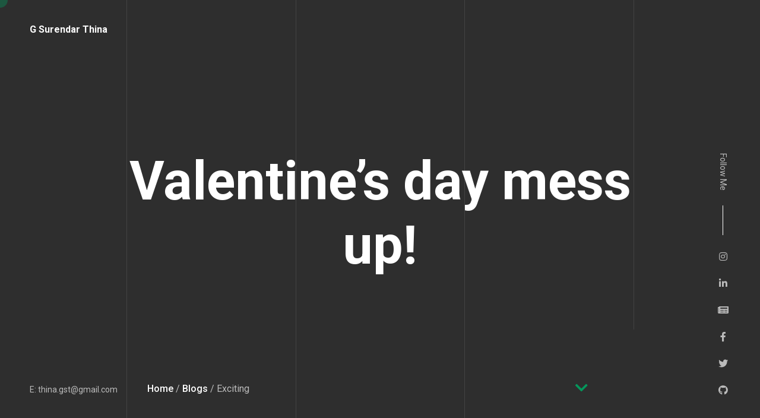

--- FILE ---
content_type: text/html; charset=UTF-8
request_url: https://gsthina.me/valentines-day-mess-up/
body_size: 17775
content:
<!doctype html>
<html lang="en-US">
<head>
	<meta charset="UTF-8">
	<meta http-equiv="X-UA-Compatible" content="IE=edge">
	
	<!-- Mobile Specific Metas -->
	<meta name="viewport" content="width=device-width, initial-scale=1, maximum-scale=1" />

	<link rel="profile" href="https://gmpg.org/xfn/11">
	
	<meta name='robots' content='index, follow, max-image-preview:large, max-snippet:-1, max-video-preview:-1' />

	<!-- This site is optimized with the Yoast SEO plugin v25.7 - https://yoast.com/wordpress/plugins/seo/ -->
	<title>Valentine&#039;s day mess up! - G Surendar Thina</title>
	<link rel="canonical" href="https://gsthina.me/valentines-day-mess-up/" />
	<meta property="og:locale" content="en_US" />
	<meta property="og:type" content="article" />
	<meta property="og:title" content="Valentine&#039;s day mess up! - G Surendar Thina" />
	<meta property="og:description" content="Each year on February 14th, many people exchange cards, candy, gifts or flowers with their special “valentine.” &#8220;Enna vazhkka da&#8230;!?&#8221; [Translation: &#8220;Gasp! What a life!?&#8221;], he..." />
	<meta property="og:url" content="https://gsthina.me/valentines-day-mess-up/" />
	<meta property="og:site_name" content="G Surendar Thina" />
	<meta property="article:publisher" content="www.facebook.com/gsthina.mentor" />
	<meta property="article:author" content="www.facebook.com/gsthina.mentor" />
	<meta property="article:published_time" content="2015-02-15T19:18:59+00:00" />
	<meta name="author" content="G Surendar Thina" />
	<meta name="twitter:card" content="summary_large_image" />
	<meta name="twitter:creator" content="@www.x.com/gsthina_me" />
	<meta name="twitter:site" content="@gsthina_me" />
	<meta name="twitter:label1" content="Written by" />
	<meta name="twitter:data1" content="G Surendar Thina" />
	<meta name="twitter:label2" content="Est. reading time" />
	<meta name="twitter:data2" content="3 minutes" />
	<script type="application/ld+json" class="yoast-schema-graph">{"@context":"https://schema.org","@graph":[{"@type":"Article","@id":"https://gsthina.me/valentines-day-mess-up/#article","isPartOf":{"@id":"https://gsthina.me/valentines-day-mess-up/"},"author":{"name":"G Surendar Thina","@id":"https://gsthina.me/#/schema/person/10db9f9aaa6cd661b44964e59eb7ea7a"},"headline":"Valentine&#8217;s day mess up!","datePublished":"2015-02-15T19:18:59+00:00","mainEntityOfPage":{"@id":"https://gsthina.me/valentines-day-mess-up/"},"wordCount":513,"commentCount":2,"publisher":{"@id":"https://gsthina.me/#/schema/person/10db9f9aaa6cd661b44964e59eb7ea7a"},"image":{"@id":"https://gsthina.me/valentines-day-mess-up/#primaryimage"},"thumbnailUrl":"","keywords":["dress code","love","mask","Valentine's day"],"articleSection":["Exciting","Thoughts to Share"],"inLanguage":"en-US","potentialAction":[{"@type":"CommentAction","name":"Comment","target":["https://gsthina.me/valentines-day-mess-up/#respond"]}]},{"@type":"WebPage","@id":"https://gsthina.me/valentines-day-mess-up/","url":"https://gsthina.me/valentines-day-mess-up/","name":"Valentine's day mess up! - G Surendar Thina","isPartOf":{"@id":"https://gsthina.me/#website"},"primaryImageOfPage":{"@id":"https://gsthina.me/valentines-day-mess-up/#primaryimage"},"image":{"@id":"https://gsthina.me/valentines-day-mess-up/#primaryimage"},"thumbnailUrl":"","datePublished":"2015-02-15T19:18:59+00:00","breadcrumb":{"@id":"https://gsthina.me/valentines-day-mess-up/#breadcrumb"},"inLanguage":"en-US","potentialAction":[{"@type":"ReadAction","target":["https://gsthina.me/valentines-day-mess-up/"]}]},{"@type":"ImageObject","inLanguage":"en-US","@id":"https://gsthina.me/valentines-day-mess-up/#primaryimage","url":"","contentUrl":""},{"@type":"BreadcrumbList","@id":"https://gsthina.me/valentines-day-mess-up/#breadcrumb","itemListElement":[{"@type":"ListItem","position":1,"name":"Home","item":"https://gsthina.me/"},{"@type":"ListItem","position":2,"name":"Blogs","item":"https://gsthina.me/blog/"},{"@type":"ListItem","position":3,"name":"Valentine&#8217;s day mess up!"}]},{"@type":"WebSite","@id":"https://gsthina.me/#website","url":"https://gsthina.me/","name":"G Surendar Thina","description":"Industry Exposure before Graduation","publisher":{"@id":"https://gsthina.me/#/schema/person/10db9f9aaa6cd661b44964e59eb7ea7a"},"potentialAction":[{"@type":"SearchAction","target":{"@type":"EntryPoint","urlTemplate":"https://gsthina.me/?s={search_term_string}"},"query-input":{"@type":"PropertyValueSpecification","valueRequired":true,"valueName":"search_term_string"}}],"inLanguage":"en-US"},{"@type":["Person","Organization"],"@id":"https://gsthina.me/#/schema/person/10db9f9aaa6cd661b44964e59eb7ea7a","name":"G Surendar Thina","image":{"@type":"ImageObject","inLanguage":"en-US","@id":"https://gsthina.me/#/schema/person/image/","url":"https://gsthina.me/wp-content/uploads/2024/03/Substack-Newsletter-Logo-Transp.png","contentUrl":"https://gsthina.me/wp-content/uploads/2024/03/Substack-Newsletter-Logo-Transp.png","width":1080,"height":1080,"caption":"G Surendar Thina"},"logo":{"@id":"https://gsthina.me/#/schema/person/image/"},"description":"G Surendar Thina, known as gsthina, is a professional with a diverse background in technology and education. He graduated with a Bachelor of Technology (B.Tech) in 2017 and subsequently earned a Master of Business Administration (MBA) in 2019. Currently, he serves as a Customer Operations Engineer at Cloudera, where he applies his technical expertise to enhance customer experiences. In addition to his role at Cloudera, Thina is the founder and mentor at Think-Digital, an initiative aimed at helping college students build their professional identities and networks. He focuses on providing mentorship that enhances students' exposure to industry practices, addressing the gap often found in traditional college education. Through his platform, he aims to empower students by developing essential skills that align with their career aspirations.","sameAs":["https://gsthina.me","www.facebook.com/gsthina.mentor","www.instagram.com/gsthina.mentor","www.linkedin.com/in/gsthina","https://x.com/www.x.com/gsthina_me","www.youtube.com/@gsthina"],"url":"https://gsthina.me/author/gsthina/"}]}</script>
	<!-- / Yoast SEO plugin. -->


<link rel='dns-prefetch' href='//www.googletagmanager.com' />
<link rel='dns-prefetch' href='//stats.wp.com' />
<link rel='dns-prefetch' href='//fonts.googleapis.com' />
<link rel='dns-prefetch' href='//pagead2.googlesyndication.com' />
<link rel="alternate" type="application/rss+xml" title="G Surendar Thina &raquo; Feed" href="https://gsthina.me/feed/" />
<link rel="alternate" type="application/rss+xml" title="G Surendar Thina &raquo; Comments Feed" href="https://gsthina.me/comments/feed/" />
<link rel="alternate" type="application/rss+xml" title="G Surendar Thina &raquo; Valentine&#8217;s day mess up! Comments Feed" href="https://gsthina.me/valentines-day-mess-up/feed/" />
<link rel="alternate" title="oEmbed (JSON)" type="application/json+oembed" href="https://gsthina.me/wp-json/oembed/1.0/embed?url=https%3A%2F%2Fgsthina.me%2Fvalentines-day-mess-up%2F" />
<link rel="alternate" title="oEmbed (XML)" type="text/xml+oembed" href="https://gsthina.me/wp-json/oembed/1.0/embed?url=https%3A%2F%2Fgsthina.me%2Fvalentines-day-mess-up%2F&#038;format=xml" />
<style id='wp-img-auto-sizes-contain-inline-css' type='text/css'>
img:is([sizes=auto i],[sizes^="auto," i]){contain-intrinsic-size:3000px 1500px}
/*# sourceURL=wp-img-auto-sizes-contain-inline-css */
</style>

<link rel='stylesheet' id='cvio-plugin-frontend-widget-style-css' href='https://gsthina.me/wp-content/plugins/cvio-plugin/elementor/assets/css/style.css?ver=1' type='text/css' media='all' />
<style id='wp-emoji-styles-inline-css' type='text/css'>

	img.wp-smiley, img.emoji {
		display: inline !important;
		border: none !important;
		box-shadow: none !important;
		height: 1em !important;
		width: 1em !important;
		margin: 0 0.07em !important;
		vertical-align: -0.1em !important;
		background: none !important;
		padding: 0 !important;
	}
/*# sourceURL=wp-emoji-styles-inline-css */
</style>
<link rel='stylesheet' id='wp-block-library-css' href='https://gsthina.me/wp-includes/css/dist/block-library/style.min.css?ver=6.9' type='text/css' media='all' />
<style id='global-styles-inline-css' type='text/css'>
:root{--wp--preset--aspect-ratio--square: 1;--wp--preset--aspect-ratio--4-3: 4/3;--wp--preset--aspect-ratio--3-4: 3/4;--wp--preset--aspect-ratio--3-2: 3/2;--wp--preset--aspect-ratio--2-3: 2/3;--wp--preset--aspect-ratio--16-9: 16/9;--wp--preset--aspect-ratio--9-16: 9/16;--wp--preset--color--black: #000000;--wp--preset--color--cyan-bluish-gray: #abb8c3;--wp--preset--color--white: #ffffff;--wp--preset--color--pale-pink: #f78da7;--wp--preset--color--vivid-red: #cf2e2e;--wp--preset--color--luminous-vivid-orange: #ff6900;--wp--preset--color--luminous-vivid-amber: #fcb900;--wp--preset--color--light-green-cyan: #7bdcb5;--wp--preset--color--vivid-green-cyan: #00d084;--wp--preset--color--pale-cyan-blue: #8ed1fc;--wp--preset--color--vivid-cyan-blue: #0693e3;--wp--preset--color--vivid-purple: #9b51e0;--wp--preset--gradient--vivid-cyan-blue-to-vivid-purple: linear-gradient(135deg,rgb(6,147,227) 0%,rgb(155,81,224) 100%);--wp--preset--gradient--light-green-cyan-to-vivid-green-cyan: linear-gradient(135deg,rgb(122,220,180) 0%,rgb(0,208,130) 100%);--wp--preset--gradient--luminous-vivid-amber-to-luminous-vivid-orange: linear-gradient(135deg,rgb(252,185,0) 0%,rgb(255,105,0) 100%);--wp--preset--gradient--luminous-vivid-orange-to-vivid-red: linear-gradient(135deg,rgb(255,105,0) 0%,rgb(207,46,46) 100%);--wp--preset--gradient--very-light-gray-to-cyan-bluish-gray: linear-gradient(135deg,rgb(238,238,238) 0%,rgb(169,184,195) 100%);--wp--preset--gradient--cool-to-warm-spectrum: linear-gradient(135deg,rgb(74,234,220) 0%,rgb(151,120,209) 20%,rgb(207,42,186) 40%,rgb(238,44,130) 60%,rgb(251,105,98) 80%,rgb(254,248,76) 100%);--wp--preset--gradient--blush-light-purple: linear-gradient(135deg,rgb(255,206,236) 0%,rgb(152,150,240) 100%);--wp--preset--gradient--blush-bordeaux: linear-gradient(135deg,rgb(254,205,165) 0%,rgb(254,45,45) 50%,rgb(107,0,62) 100%);--wp--preset--gradient--luminous-dusk: linear-gradient(135deg,rgb(255,203,112) 0%,rgb(199,81,192) 50%,rgb(65,88,208) 100%);--wp--preset--gradient--pale-ocean: linear-gradient(135deg,rgb(255,245,203) 0%,rgb(182,227,212) 50%,rgb(51,167,181) 100%);--wp--preset--gradient--electric-grass: linear-gradient(135deg,rgb(202,248,128) 0%,rgb(113,206,126) 100%);--wp--preset--gradient--midnight: linear-gradient(135deg,rgb(2,3,129) 0%,rgb(40,116,252) 100%);--wp--preset--font-size--small: 13px;--wp--preset--font-size--medium: 20px;--wp--preset--font-size--large: 36px;--wp--preset--font-size--x-large: 42px;--wp--preset--spacing--20: 0.44rem;--wp--preset--spacing--30: 0.67rem;--wp--preset--spacing--40: 1rem;--wp--preset--spacing--50: 1.5rem;--wp--preset--spacing--60: 2.25rem;--wp--preset--spacing--70: 3.38rem;--wp--preset--spacing--80: 5.06rem;--wp--preset--shadow--natural: 6px 6px 9px rgba(0, 0, 0, 0.2);--wp--preset--shadow--deep: 12px 12px 50px rgba(0, 0, 0, 0.4);--wp--preset--shadow--sharp: 6px 6px 0px rgba(0, 0, 0, 0.2);--wp--preset--shadow--outlined: 6px 6px 0px -3px rgb(255, 255, 255), 6px 6px rgb(0, 0, 0);--wp--preset--shadow--crisp: 6px 6px 0px rgb(0, 0, 0);}:where(.is-layout-flex){gap: 0.5em;}:where(.is-layout-grid){gap: 0.5em;}body .is-layout-flex{display: flex;}.is-layout-flex{flex-wrap: wrap;align-items: center;}.is-layout-flex > :is(*, div){margin: 0;}body .is-layout-grid{display: grid;}.is-layout-grid > :is(*, div){margin: 0;}:where(.wp-block-columns.is-layout-flex){gap: 2em;}:where(.wp-block-columns.is-layout-grid){gap: 2em;}:where(.wp-block-post-template.is-layout-flex){gap: 1.25em;}:where(.wp-block-post-template.is-layout-grid){gap: 1.25em;}.has-black-color{color: var(--wp--preset--color--black) !important;}.has-cyan-bluish-gray-color{color: var(--wp--preset--color--cyan-bluish-gray) !important;}.has-white-color{color: var(--wp--preset--color--white) !important;}.has-pale-pink-color{color: var(--wp--preset--color--pale-pink) !important;}.has-vivid-red-color{color: var(--wp--preset--color--vivid-red) !important;}.has-luminous-vivid-orange-color{color: var(--wp--preset--color--luminous-vivid-orange) !important;}.has-luminous-vivid-amber-color{color: var(--wp--preset--color--luminous-vivid-amber) !important;}.has-light-green-cyan-color{color: var(--wp--preset--color--light-green-cyan) !important;}.has-vivid-green-cyan-color{color: var(--wp--preset--color--vivid-green-cyan) !important;}.has-pale-cyan-blue-color{color: var(--wp--preset--color--pale-cyan-blue) !important;}.has-vivid-cyan-blue-color{color: var(--wp--preset--color--vivid-cyan-blue) !important;}.has-vivid-purple-color{color: var(--wp--preset--color--vivid-purple) !important;}.has-black-background-color{background-color: var(--wp--preset--color--black) !important;}.has-cyan-bluish-gray-background-color{background-color: var(--wp--preset--color--cyan-bluish-gray) !important;}.has-white-background-color{background-color: var(--wp--preset--color--white) !important;}.has-pale-pink-background-color{background-color: var(--wp--preset--color--pale-pink) !important;}.has-vivid-red-background-color{background-color: var(--wp--preset--color--vivid-red) !important;}.has-luminous-vivid-orange-background-color{background-color: var(--wp--preset--color--luminous-vivid-orange) !important;}.has-luminous-vivid-amber-background-color{background-color: var(--wp--preset--color--luminous-vivid-amber) !important;}.has-light-green-cyan-background-color{background-color: var(--wp--preset--color--light-green-cyan) !important;}.has-vivid-green-cyan-background-color{background-color: var(--wp--preset--color--vivid-green-cyan) !important;}.has-pale-cyan-blue-background-color{background-color: var(--wp--preset--color--pale-cyan-blue) !important;}.has-vivid-cyan-blue-background-color{background-color: var(--wp--preset--color--vivid-cyan-blue) !important;}.has-vivid-purple-background-color{background-color: var(--wp--preset--color--vivid-purple) !important;}.has-black-border-color{border-color: var(--wp--preset--color--black) !important;}.has-cyan-bluish-gray-border-color{border-color: var(--wp--preset--color--cyan-bluish-gray) !important;}.has-white-border-color{border-color: var(--wp--preset--color--white) !important;}.has-pale-pink-border-color{border-color: var(--wp--preset--color--pale-pink) !important;}.has-vivid-red-border-color{border-color: var(--wp--preset--color--vivid-red) !important;}.has-luminous-vivid-orange-border-color{border-color: var(--wp--preset--color--luminous-vivid-orange) !important;}.has-luminous-vivid-amber-border-color{border-color: var(--wp--preset--color--luminous-vivid-amber) !important;}.has-light-green-cyan-border-color{border-color: var(--wp--preset--color--light-green-cyan) !important;}.has-vivid-green-cyan-border-color{border-color: var(--wp--preset--color--vivid-green-cyan) !important;}.has-pale-cyan-blue-border-color{border-color: var(--wp--preset--color--pale-cyan-blue) !important;}.has-vivid-cyan-blue-border-color{border-color: var(--wp--preset--color--vivid-cyan-blue) !important;}.has-vivid-purple-border-color{border-color: var(--wp--preset--color--vivid-purple) !important;}.has-vivid-cyan-blue-to-vivid-purple-gradient-background{background: var(--wp--preset--gradient--vivid-cyan-blue-to-vivid-purple) !important;}.has-light-green-cyan-to-vivid-green-cyan-gradient-background{background: var(--wp--preset--gradient--light-green-cyan-to-vivid-green-cyan) !important;}.has-luminous-vivid-amber-to-luminous-vivid-orange-gradient-background{background: var(--wp--preset--gradient--luminous-vivid-amber-to-luminous-vivid-orange) !important;}.has-luminous-vivid-orange-to-vivid-red-gradient-background{background: var(--wp--preset--gradient--luminous-vivid-orange-to-vivid-red) !important;}.has-very-light-gray-to-cyan-bluish-gray-gradient-background{background: var(--wp--preset--gradient--very-light-gray-to-cyan-bluish-gray) !important;}.has-cool-to-warm-spectrum-gradient-background{background: var(--wp--preset--gradient--cool-to-warm-spectrum) !important;}.has-blush-light-purple-gradient-background{background: var(--wp--preset--gradient--blush-light-purple) !important;}.has-blush-bordeaux-gradient-background{background: var(--wp--preset--gradient--blush-bordeaux) !important;}.has-luminous-dusk-gradient-background{background: var(--wp--preset--gradient--luminous-dusk) !important;}.has-pale-ocean-gradient-background{background: var(--wp--preset--gradient--pale-ocean) !important;}.has-electric-grass-gradient-background{background: var(--wp--preset--gradient--electric-grass) !important;}.has-midnight-gradient-background{background: var(--wp--preset--gradient--midnight) !important;}.has-small-font-size{font-size: var(--wp--preset--font-size--small) !important;}.has-medium-font-size{font-size: var(--wp--preset--font-size--medium) !important;}.has-large-font-size{font-size: var(--wp--preset--font-size--large) !important;}.has-x-large-font-size{font-size: var(--wp--preset--font-size--x-large) !important;}
/*# sourceURL=global-styles-inline-css */
</style>

<style id='classic-theme-styles-inline-css' type='text/css'>
/*! This file is auto-generated */
.wp-block-button__link{color:#fff;background-color:#32373c;border-radius:9999px;box-shadow:none;text-decoration:none;padding:calc(.667em + 2px) calc(1.333em + 2px);font-size:1.125em}.wp-block-file__button{background:#32373c;color:#fff;text-decoration:none}
/*# sourceURL=/wp-includes/css/classic-themes.min.css */
</style>
<link rel='stylesheet' id='convertkit-broadcasts-css' href='https://gsthina.me/wp-content/plugins/convertkit/resources/frontend/css/broadcasts.css?ver=2.8.7' type='text/css' media='all' />
<link rel='stylesheet' id='convertkit-button-css' href='https://gsthina.me/wp-content/plugins/convertkit/resources/frontend/css/button.css?ver=2.8.7' type='text/css' media='all' />
<style id='wp-block-button-inline-css' type='text/css'>
.wp-block-button__link{align-content:center;box-sizing:border-box;cursor:pointer;display:inline-block;height:100%;text-align:center;word-break:break-word}.wp-block-button__link.aligncenter{text-align:center}.wp-block-button__link.alignright{text-align:right}:where(.wp-block-button__link){border-radius:9999px;box-shadow:none;padding:calc(.667em + 2px) calc(1.333em + 2px);text-decoration:none}.wp-block-button[style*=text-decoration] .wp-block-button__link{text-decoration:inherit}.wp-block-buttons>.wp-block-button.has-custom-width{max-width:none}.wp-block-buttons>.wp-block-button.has-custom-width .wp-block-button__link{width:100%}.wp-block-buttons>.wp-block-button.has-custom-font-size .wp-block-button__link{font-size:inherit}.wp-block-buttons>.wp-block-button.wp-block-button__width-25{width:calc(25% - var(--wp--style--block-gap, .5em)*.75)}.wp-block-buttons>.wp-block-button.wp-block-button__width-50{width:calc(50% - var(--wp--style--block-gap, .5em)*.5)}.wp-block-buttons>.wp-block-button.wp-block-button__width-75{width:calc(75% - var(--wp--style--block-gap, .5em)*.25)}.wp-block-buttons>.wp-block-button.wp-block-button__width-100{flex-basis:100%;width:100%}.wp-block-buttons.is-vertical>.wp-block-button.wp-block-button__width-25{width:25%}.wp-block-buttons.is-vertical>.wp-block-button.wp-block-button__width-50{width:50%}.wp-block-buttons.is-vertical>.wp-block-button.wp-block-button__width-75{width:75%}.wp-block-button.is-style-squared,.wp-block-button__link.wp-block-button.is-style-squared{border-radius:0}.wp-block-button.no-border-radius,.wp-block-button__link.no-border-radius{border-radius:0!important}:root :where(.wp-block-button .wp-block-button__link.is-style-outline),:root :where(.wp-block-button.is-style-outline>.wp-block-button__link){border:2px solid;padding:.667em 1.333em}:root :where(.wp-block-button .wp-block-button__link.is-style-outline:not(.has-text-color)),:root :where(.wp-block-button.is-style-outline>.wp-block-button__link:not(.has-text-color)){color:currentColor}:root :where(.wp-block-button .wp-block-button__link.is-style-outline:not(.has-background)),:root :where(.wp-block-button.is-style-outline>.wp-block-button__link:not(.has-background)){background-color:initial;background-image:none}
/*# sourceURL=https://gsthina.me/wp-includes/blocks/button/style.min.css */
</style>
<link rel='stylesheet' id='convertkit-form-css' href='https://gsthina.me/wp-content/plugins/convertkit/resources/frontend/css/form.css?ver=2.8.7' type='text/css' media='all' />
<link rel='stylesheet' id='cvio-fonts-css' href='https://fonts.googleapis.com/css?family=Roboto%3A100%2C100italic%2C300%2C300italic%2C400%2C400italic%2C500%2C500italic%2C700%2C700italic%2C900%2C900italic&#038;subset=latin%2Clatin-ext' type='text/css' media='all' />
<link rel='stylesheet' id='cvio-style-css' href='https://gsthina.me/wp-content/themes/cvio/style.css?ver=6.9' type='text/css' media='all' />
<link rel='stylesheet' id='magnific-popup-css' href='https://gsthina.me/wp-content/themes/cvio/assets/css/magnific-popup.css?ver=6.9' type='text/css' media='all' />
<link rel='stylesheet' id='animate-css' href='https://gsthina.me/wp-content/themes/cvio/assets/css/animate.css?ver=6.9' type='text/css' media='all' />
<link rel='stylesheet' id='jarallax-css' href='https://gsthina.me/wp-content/themes/cvio/assets/css/jarallax.css?ver=6.9' type='text/css' media='all' />
<link rel='stylesheet' id='swiper-css' href='https://gsthina.me/wp-content/plugins/elementor/assets/lib/swiper/v8/css/swiper.min.css?ver=8.4.5' type='text/css' media='all' />
<link rel='stylesheet' id='cvio-fontawesome-css' href='https://gsthina.me/wp-content/themes/cvio/assets/css/fontawesome-all.min.css?ver=6.9' type='text/css' media='all' />
<link rel='stylesheet' id='elementor-frontend-css' href='https://gsthina.me/wp-content/plugins/elementor/assets/css/frontend.min.css?ver=3.31.2' type='text/css' media='all' />
<link rel='stylesheet' id='eael-general-css' href='https://gsthina.me/wp-content/plugins/essential-addons-for-elementor-lite/assets/front-end/css/view/general.min.css?ver=6.2.4' type='text/css' media='all' />
<script type="text/javascript" src="https://gsthina.me/wp-includes/js/jquery/jquery.min.js?ver=3.7.1" id="jquery-core-js"></script>
<script type="text/javascript" src="https://gsthina.me/wp-includes/js/jquery/jquery-migrate.min.js?ver=3.4.1" id="jquery-migrate-js"></script>

<!-- Google tag (gtag.js) snippet added by Site Kit -->
<!-- Google Analytics snippet added by Site Kit -->
<script type="text/javascript" src="https://www.googletagmanager.com/gtag/js?id=G-FSXL9FKCHP" id="google_gtagjs-js" async></script>
<script type="text/javascript" id="google_gtagjs-js-after">
/* <![CDATA[ */
window.dataLayer = window.dataLayer || [];function gtag(){dataLayer.push(arguments);}
gtag("set","linker",{"domains":["gsthina.me"]});
gtag("js", new Date());
gtag("set", "developer_id.dZTNiMT", true);
gtag("config", "G-FSXL9FKCHP");
//# sourceURL=google_gtagjs-js-after
/* ]]> */
</script>
<link rel="https://api.w.org/" href="https://gsthina.me/wp-json/" /><link rel="alternate" title="JSON" type="application/json" href="https://gsthina.me/wp-json/wp/v2/posts/184" /><link rel="EditURI" type="application/rsd+xml" title="RSD" href="https://gsthina.me/xmlrpc.php?rsd" />
<meta name="generator" content="WordPress 6.9" />
<link rel='shortlink' href='https://gsthina.me/?p=184' />
<meta name="cdp-version" content="1.5.0" /><meta name="generator" content="Site Kit by Google 1.159.0" />	<style>img#wpstats{display:none}</style>
		<link rel="pingback" href="https://gsthina.me/xmlrpc.php">	
<style>
		/* Text Color */
	body,
	.footer .soc a,
	.footer .soc a .icon,
	.follow-label,
	.section.started.layout-creative .started-content .h-subtitle, 
	.section.started.layout-creative .started-content .typed-subtitle, 
	.section.started.layout-creative .started-content .typed-bread, 
	.section.started.layout-creative .started-content .typed-cursor,
	.section.started.section-title .started-content .typed-bread, 
	.section.started.layout-creative .started-content .typed-bread,
	.pricing-item .amount .number .dollar, 
	.pricing-item .amount .number .period,
	.team-item .soc a .icon,
	.team-item .category,
	.reviews-item .company,
	.blog-items .blog-item .category,
	.blog-items .blog-item .date,
	.blog-items .blog-item .category a,
	.blog-items .blog-item .date a {
		color: #bbbbbb;
	}
	
		/* Text Link Color */
	a, 
	.section.works .filters label,
	.single-post-text p a,
	.comment-text p a,
	.post-text-bottom span.cat-links a,
	.content-sidebar .tagcloud a {
		color: #eeeeee;
	}
	
		/* Heading Color */
	.section.started .started-content .h-title, 
	.section .title .title_inner,
	h1, 
	h2, 
	h3, 
	h4, 
	h5, 
	h6,
	.section.started .started-content .h-subtitle, 
	.section.started .started-content .typed-subtitle, 
	.section.started .started-content .typed-bread,
	.section.started.section-title .started-content .typed-bread a, 
	.section.started.layout-creative .started-content .typed-bread a,
	.header .logo strong,
	.content-sidebar .widget-title,
	.blog-items .blog-item .desc .name {
		color: #ffffff;
	}
	
		/* Section Title Color */
	.service-items .service-item .name,
	.pricing-item .name,
	.resume-items .resume-item .name,
	.skills ul li .name,
	.team-item .name,
	.reviews-item .name,
	.service-items .service-item .name,
	.pricing-item .amount .number,
	.single-post-text .details-list li strong,
	.navigation.post-navigation .nav-links a,
	.post-comments .post-comment .desc .name,
	.box-items .box-item .name {
		color: #ffffff;
	}
	
		/* Background Color */
	body,
	.header.fixed,
	.header.active,
	.section .content-box,
	.skills.circles ul li .progress:after,
	.skills.circles ul li .progress,
	.popup-box,
	.sticky:before {
		background: #3d3d3d;
	}
	
		/* 1. Theme Colors */
	.cursor-follower-inner,
	.ink,
	button:hover,
	.skills ul li .progress .percentage,
	.skills.dotted ul li .progress .da span,
	.pricing-item .feature-list ul li strong,
	.reviews-carousel .swiper-nav .swiper-pagination .swiper-pagination-bullet.swiper-pagination-bullet-active,
	.team-carousel .swiper-nav .swiper-pagination .swiper-pagination-bullet.swiper-pagination-bullet-active,
	.single-post-text ul>li:before,
	.comment-text ul>li:before,
	.wp-block-button__link,
	a.wp-block-button__link,
	.is-style-outline .wp-block-button__link:hover,
	.woocommerce-js ul.products li.product .button, 
	.woocommerce-js #respond input#submit.alt, 
	.woocommerce-js a.button.alt, 
	.woocommerce-js button.button.alt, 
	.woocommerce-js input.button.alt,
	.woocommerce-js #review_form #respond .form-submit input,
	.woocommerce .cart .button, .woocommerce .cart input.button,
	.woocommerce #respond input#submit, 
	.woocommerce a.button, 
	.woocommerce button.button, 
	.woocommerce input.button,
	.woocommerce-js .cart-btn .button:hover, .woocommerce-js .edit:hover {
		background: #05975c;
	}
	a:hover,
	a.btn, 
	.btn, 
	.single-post-text input[type="submit"],
	.section.started .started-content .h-title strong,
	.section.started .started-content .h-title b,
	.section.started .started-content .h-subtitle strong, 
	.section.started .started-content .typed-subtitle strong,
	.section.started .mouse_btn,
	.info-list ul li strong,
	.resume-items .resume-item.active .date,
	.skills.list ul li .name:before,
	.service-items .service-item .icon,
	.section.works .filters label.glitch-effect,
	.pricing-item .icon,
	.started-content .date,
	.single-post-text p a,
	.comment-text p a,
	.post-text-bottom span.cat-links a,
	.post-text-bottom .tags-links a,
	.post-text-bottom .tags-links span,
	.content-sidebar .widget ul li a:hover,
	.content-sidebar .tagcloud a,
	.footer .soc a:hover .ion,
	.box-items .box-item .name:hover,
	td#today,
	code,
	.blog-items .blog-item .desc .name:hover,
	.woocommerce-js nav.woocommerce-pagination ul li a:focus, 
	.woocommerce-js nav.woocommerce-pagination ul li a:hover, 
	.woocommerce-js nav.woocommerce-pagination ul li span.current,
	.woocommerce-js .cart-btn .button, .woocommerce-js .edit,
	.woocommerce-error a, .woocommerce-info a, .woocommerce-message a,
	.woocommerce .star-rating,
	.woocommerce ul.products li.product .star-rating {
		color: #05975c;
	}
	input:focus, 
	textarea:focus, 
	button:focus, 
	button:hover,
	a.btn, 
	.btn, 
	.single-post-text input[type="submit"],
	.skills.circles .progress .bar,
	.skills.circles .progress.p51 .fill,
	.skills.circles .progress.p52 .fill,
	.skills.circles .progress.p53 .fill,
	.skills.circles .progress.p54 .fill,
	.skills.circles .progress.p55 .fill,
	.skills.circles .progress.p56 .fill,
	.skills.circles .progress.p57 .fill,
	.skills.circles .progress.p58 .fill,
	.skills.circles .progress.p59 .fill,
	.skills.circles .progress.p60 .fill,
	.skills.circles .progress.p61 .fill,
	.skills.circles .progress.p62 .fill,
	.skills.circles .progress.p63 .fill,
	.skills.circles .progress.p64 .fill,
	.skills.circles .progress.p65 .fill,
	.skills.circles .progress.p66 .fill,
	.skills.circles .progress.p67 .fill,
	.skills.circles .progress.p68 .fill,
	.skills.circles .progress.p69 .fill,
	.skills.circles .progress.p70 .fill,
	.skills.circles .progress.p71 .fill,
	.skills.circles .progress.p72 .fill,
	.skills.circles .progress.p73 .fill,
	.skills.circles .progress.p74 .fill,
	.skills.circles .progress.p75 .fill,
	.skills.circles .progress.p76 .fill,
	.skills.circles .progress.p77 .fill,
	.skills.circles .progress.p78 .fill,
	.skills.circles .progress.p79 .fill,
	.skills.circles .progress.p80 .fill,
	.skills.circles .progress.p81 .fill,
	.skills.circles .progress.p82 .fill,
	.skills.circles .progress.p83 .fill,
	.skills.circles .progress.p84 .fill,
	.skills.circles .progress.p85 .fill,
	.skills.circles .progress.p86 .fill,
	.skills.circles .progress.p87 .fill,
	.skills.circles .progress.p88 .fill,
	.skills.circles .progress.p89 .fill,
	.skills.circles .progress.p90 .fill,
	.skills.circles .progress.p91 .fill,
	.skills.circles .progress.p92 .fill,
	.skills.circles .progress.p93 .fill,
	.skills.circles .progress.p94 .fill,
	.skills.circles .progress.p95 .fill,
	.skills.circles .progress.p96 .fill,
	.skills.circles .progress.p97 .fill,
	.skills.circles .progress.p98 .fill,
	.skills.circles .progress.p99 .fill,
	.skills.circles .progress.p100 .fill,
	.started-content .date,
	.post-text-bottom .tags-links a,
	.post-text-bottom .tags-links span,
	.content-sidebar .tagcloud a,
	.is-style-outline .wp-block-button__link,
	.woocommerce-js .cart-btn .button, .woocommerce-js .edit {
		border-color: #05975c;
	}
	blockquote, 
	.single-post-text blockquote {
		border-left-color: #05975c;
	}
	
		
		
		
		
	
	
		
		/* 9. Logo Text */
				</style>
		

<!-- Google AdSense meta tags added by Site Kit -->
<meta name="google-adsense-platform-account" content="ca-host-pub-2644536267352236">
<meta name="google-adsense-platform-domain" content="sitekit.withgoogle.com">
<!-- End Google AdSense meta tags added by Site Kit -->
<meta name="generator" content="Elementor 3.31.2; features: additional_custom_breakpoints, e_element_cache; settings: css_print_method-external, google_font-enabled, font_display-swap">
			<style>
				.e-con.e-parent:nth-of-type(n+4):not(.e-lazyloaded):not(.e-no-lazyload),
				.e-con.e-parent:nth-of-type(n+4):not(.e-lazyloaded):not(.e-no-lazyload) * {
					background-image: none !important;
				}
				@media screen and (max-height: 1024px) {
					.e-con.e-parent:nth-of-type(n+3):not(.e-lazyloaded):not(.e-no-lazyload),
					.e-con.e-parent:nth-of-type(n+3):not(.e-lazyloaded):not(.e-no-lazyload) * {
						background-image: none !important;
					}
				}
				@media screen and (max-height: 640px) {
					.e-con.e-parent:nth-of-type(n+2):not(.e-lazyloaded):not(.e-no-lazyload),
					.e-con.e-parent:nth-of-type(n+2):not(.e-lazyloaded):not(.e-no-lazyload) * {
						background-image: none !important;
					}
				}
			</style>
			
<!-- Google Tag Manager snippet added by Site Kit -->
<script type="text/javascript">
/* <![CDATA[ */

			( function( w, d, s, l, i ) {
				w[l] = w[l] || [];
				w[l].push( {'gtm.start': new Date().getTime(), event: 'gtm.js'} );
				var f = d.getElementsByTagName( s )[0],
					j = d.createElement( s ), dl = l != 'dataLayer' ? '&l=' + l : '';
				j.async = true;
				j.src = 'https://www.googletagmanager.com/gtm.js?id=' + i + dl;
				f.parentNode.insertBefore( j, f );
			} )( window, document, 'script', 'dataLayer', 'GTM-T68VFFS4' );
			
/* ]]> */
</script>

<!-- End Google Tag Manager snippet added by Site Kit -->

<!-- Google AdSense snippet added by Site Kit -->
<script type="text/javascript" async="async" src="https://pagead2.googlesyndication.com/pagead/js/adsbygoogle.js?client=ca-pub-4328859884181236&amp;host=ca-host-pub-2644536267352236" crossorigin="anonymous"></script>

<!-- End Google AdSense snippet added by Site Kit -->
<link rel="icon" href="https://gsthina.me/wp-content/uploads/2023/12/cropped-logo-32x32.png" sizes="32x32" />
<link rel="icon" href="https://gsthina.me/wp-content/uploads/2023/12/cropped-logo-192x192.png" sizes="192x192" />
<link rel="apple-touch-icon" href="https://gsthina.me/wp-content/uploads/2023/12/cropped-logo-180x180.png" />
<meta name="msapplication-TileImage" content="https://gsthina.me/wp-content/uploads/2023/12/cropped-logo-270x270.png" />
		<style type="text/css" id="wp-custom-css">
			html {
  scroll-behavior: smooth;
}
		</style>
		</head>

<body class="wp-singular post-template-default single single-post postid-184 single-format-standard wp-theme-cvio elementor-default elementor-kit-10">
			<!-- Google Tag Manager (noscript) snippet added by Site Kit -->
		<noscript>
			<iframe src="https://www.googletagmanager.com/ns.html?id=GTM-T68VFFS4" height="0" width="0" style="display:none;visibility:hidden"></iframe>
		</noscript>
		<!-- End Google Tag Manager (noscript) snippet added by Site Kit -->
			
		
	<!-- Preloader -->
	<div class="preloader">
		<div class="centrize full-width">
			<div class="vertical-center">
				<div class="spinner">
					<div class="double-bounce1"></div>
					<div class="double-bounce2"></div>
				</div>
			</div>
		</div>
	</div>
	
	<!-- Container -->
	<div class="container">

		<!-- Cursor -->
				<div class="cursor-follower"><div class="cursor-follower-inner"></div></div>
		
		<!-- Header -->
		<header class="header">
			<div class="head-top">

				<!-- menu button -->
				<a href="#" class="menu-btn"><span></span></a>

				<!-- logo -->
								<div class="logo hover-masks-logo">
					<a href="http://www.gsthina.me">
													<span class="mask-lnk"><strong>G Surendar Thina</strong></span>
																			<span class="mask-lnk mask-lnk-hover">Home Page</span>
											</a>
				</div>
												
				<!-- top menu -->
				<div class="top-menu hover-masks">
					<div class="top-menu-nav">
											</div>
				</div>
				
				<!-- Woocommerce cart -->
				
			</div>
		</header>
		
		<!-- Wrapper -->
		<div class="wrapper">	
	
	

<!-- Section Started -->
<div class="section started section-title" id="section-post">
	
		<div class="video-bg">
		<div class="video-bg-mask"></div>
			</div>

	
	<div class="centrize full-width">
		<div class="vertical-center">
			<div class="started-content">
								<h1 class="h-title">Valentine&#8217;s day mess up!</h1>
				<div class="h-subtitles">
					<div class="h-subtitle typing-bread">
						<p class="breadcrumbs"><a href="https://gsthina.me" title="G Surendar Thina">Home</a> / <a href="https://gsthina.me/blog/" title="Blogs">Blogs</a> / Exciting</p>					</div>
					<span class="typed-bread"></span>
				</div>
			</div>
		</div>
	</div>

	<a href="#" class="mouse_btn" style="display: none;"><span class="icon fas fa-chevron-down"></span></a>
</div>	
	<!-- Blog -->
	<div class="section blog">
		<div class="content">
			

<div id="post-184" class="post-184 post type-post status-publish format-standard has-post-thumbnail hentry category-exciting category-thoughts-to-share tag-dress-code tag-love tag-mask tag-valentines-day">
	<div class="content-box">
		<div class="single-post-text">
			<p style="text-align:center;">Each year on February 14<sup>th</sup>, many people exchange cards, candy, gifts or flowers with their special “valentine.”</p>
<p>&#8220;Enna vazhkka da&#8230;!?&#8221;<em> [Translation: &#8220;Gasp! What a life!?&#8221;], </em>he banged the table with his 3 thousand rupee notes and 4 five hundred rupee notes. It was the bill paid for him and his friends (4 girls and 3 more boys). Yes! It was his treat for his success in love &lt;3</p>
<p>After seeing this awesome scene., I just had a noon walk in my college campus&#8230;</p>
<p>I had to see many number of people who had wore their mask of happiness. Some of theirs might be original and permanent. But as long as I have noticed, they all were just a temporary <em>use and throw</em> mask.</p>
<p>Then I found some dirty pigs under the bushes of the park. Some indecent creatures inside the canteens. In the name of Valentine&#8217;s day, SRM has opened shops for all creatures along with humans. Most of them were pitiful. The dresses that they wore.. omg! Just a mess up. No idea if they were standing steady or handing upside down in a storm.</p>
<p>&#8220;Please! Just take this. Don&#8217;t ignore it please!&#8221;</p>
<p style="padding-left:30px;">&#8220;Wtf is it! Just go away *****. I never thought you in this way. I didn&#8217;t behave with such a feel in my mind&#8221;, she shouted.</p>
<p>&#8220;Just listen, open this once, and you decide!&#8221;<br />
.<br />
.<br />
. <em>the conversation continued&#8230;</em></p>
<p>Then I entered the University canteen to have some snacks with Mohan. I could  see some girls eating their boyfriend&#8217;s arms. lol</p>
<p>Everything was just a mess up. The basic rules they put for the teenagers&#8230;. the colour dress code. It was said as below:</p>
<ul>
<li>Blue – Going well, free now and Applications Accepted!</li>
<li>Green – I am waiting for you only!</li>
<li>Orange – Going to propose.</li>
<li>Black – Rejected proposal.</li>
<li>White – Sorry dear, I am already booked! (Heart Full)</li>
<li>Yellow – Broke up.</li>
<li>Red – Two side, Already in love!</li>
</ul>
<p>I feel this to be the most messy thing on this day&#8230; It could be just for fun&#8230;<br />
but&#8230; what&#8217;s the need of it?</p>
<p>If it was really needed, then would you tell&#8230;</p>
<p>Those working the industries&#8230; must be ready to accept applications, as if they have no job&#8230;!</p>
<p>Those in the insanity ward&#8230; must be waiting for someone&#8230;!</p>
<p>Those construction workers&#8230; must be going to propose instead of going to building sites&#8230;!</p>
<p>Those beautiful Muslim girls&#8230; must have got rejected by someone&#8230;!</p>
<p>Those priests there&#8230; must have been booked&#8230;!</p>
<p>Those gurujis&#8230; must be growing beard for their love failure and not for their God&#8230;!</p>
<p>Those saints there&#8230; must be counting cashes rather than rolling the beads over their fingers&#8230;!</p>
<p>It&#8217;s not that I&#8217;m against love! But against these useless beliefs.</p>
<p>For all those fake lovers., i<strong>f you can just stop loving her then you never really loved her at all. Love doesn&#8217;t work that way. If you ever truly love someone, then it never goes away.</strong></p>
<blockquote><p>If you can just stop loving her then you never really loved her at all. Love doesn&#8217;t work that way. If you ever truly love someone, then it never goes away.</p></blockquote>
<script async data-uid="36d675497e" src="https://gsthina.kit.com/36d675497e/index.js" data-jetpack-boost="ignore" data-no-defer="1" nowprocket></script>		</div>
		<div class="post-text-bottom">	
			<span class="cat-links">Posted in <a href="https://gsthina.me/category/exciting/" rel="category tag">Exciting</a>, <a href="https://gsthina.me/category/thoughts-to-share/" rel="category tag">Thoughts to Share</a></span><span class="byline"> by <span class="author vcard"><a class="url fn n" href="https://gsthina.me/author/gsthina/">G Surendar Thina</a></span></span><span class="tags-links">Tags: <a href="https://gsthina.me/tag/dress-code/" rel="tag">dress code</a><a href="https://gsthina.me/tag/love/" rel="tag">love</a><a href="https://gsthina.me/tag/mask/" rel="tag">mask</a><a href="https://gsthina.me/tag/valentines-day/" rel="tag">Valentine's day</a></span>		</div>
	</div>
</div><!-- #post-184 -->
	<nav class="navigation post-navigation" aria-label=" ">
		<h2 class="screen-reader-text"> </h2>
		<div class="nav-links"><div class="nav-previous"><a href="https://gsthina.me/vegam-2k15/" rel="prev"><span class="post-nav-next post-nav-text">Prev</span></a></div><div class="nav-next"><a href="https://gsthina.me/web-app-developer/" rel="next"><span class="post-nav-prev post-nav-text">Next</span></a></div></div>
	</nav>
<div id="comments" class="post-comments">

			<!-- title -->
		<div class="title">
			<div class="title_inner">
				2 Comments			</div>
		</div>

		<!-- comments -->
		<div class="content-box">
			<ul class="comments">
							<li class="comment even thread-even depth-1 post-comment" id="li-comment-129" >
				<div id="comment-129" class="comment">
					<div class="comment-image image">
						<img alt='' src='https://secure.gravatar.com/avatar/96e0cfaced3905f42717a335522add716a8369ff5a1cab1762245bd1dfd92496?s=80&#038;d=mm&#038;r=g' srcset='https://secure.gravatar.com/avatar/96e0cfaced3905f42717a335522add716a8369ff5a1cab1762245bd1dfd92496?s=160&#038;d=mm&#038;r=g 2x' class='avatar avatar-80 photo' height='80' width='80' decoding='async'/>					</div>
					<div class="comment-desc desc">
						<div class="comment-name name">
							<a href="http://saiy2k.blogspot.in/" class="url" rel="ugc external nofollow">saiy2k</a>						</div>
						<div class="comment-text">
							<div class="single-post-text">
								<p>chill my friend 🙂 Everyone has their own definitions, let them be!</p>
							</div>
						</div>
						<div class="comment-info">
							<span class="comment-time">7:13 pm</span>
							<span class="comment-date">February 24, 2015</span>
							<span class="comment-reply">
								<a rel="nofollow" class="comment-reply-link" href="#comment-129" data-commentid="129" data-postid="184" data-belowelement="comment-129" data-respondelement="respond" data-replyto="Reply to saiy2k" aria-label="Reply to saiy2k">Reply</a>							</span>
						</div>
					</div>
				</div>
			</li>
		</li><!-- #comment-## -->
			<li class="comment odd alt thread-odd thread-alt depth-1 post-comment" id="li-comment-130" >
				<div id="comment-130" class="comment">
					<div class="comment-image image">
						<img alt='' src='https://secure.gravatar.com/avatar/1e3d301678478f4e67b7eed037e77c1e89eda21a6269027fcab8eaf314d099e5?s=80&#038;d=mm&#038;r=g' srcset='https://secure.gravatar.com/avatar/1e3d301678478f4e67b7eed037e77c1e89eda21a6269027fcab8eaf314d099e5?s=160&#038;d=mm&#038;r=g 2x' class='avatar avatar-80 photo' height='80' width='80' decoding='async'/>					</div>
					<div class="comment-desc desc">
						<div class="comment-name name">
							<a href="http://gsurendarthina.wordpress.com" class="url" rel="ugc external nofollow">G Surendar Thina</a>						</div>
						<div class="comment-text">
							<div class="single-post-text">
								<p>Yaa., I understand that and I do respect it! This is just a view from my mind! 😉</p>
							</div>
						</div>
						<div class="comment-info">
							<span class="comment-time">4:49 am</span>
							<span class="comment-date">February 25, 2015</span>
							<span class="comment-reply">
								<a rel="nofollow" class="comment-reply-link" href="#comment-130" data-commentid="130" data-postid="184" data-belowelement="comment-130" data-respondelement="respond" data-replyto="Reply to G Surendar Thina" aria-label="Reply to G Surendar Thina">Reply</a>							</span>
						</div>
					</div>
				</div>
			</li>
		</li><!-- #comment-## -->
			</ul>
		</div>

			
	<div class="form-comment content-box">
			<div id="respond" class="comment-respond">
		<div id="reply-title" class="title comment-reply-title"><div class="title_inner">Write a comment <small><a rel="nofollow" id="cancel-comment-reply-link" href="/valentines-day-mess-up/#respond" style="display:none;">Cancel Reply</a></small></div></div><form action="https://gsthina.me/wp-comments-post.php" method="post" id="commentform" class="comment-form"><div class="group-val ct-gr"><textarea placeholder="Comment" id="comment" name="comment" aria-required="true" ></textarea></div><div class="group-val"><input id="author" name="author" type="text" placeholder="Name" value=""  aria-required='true' /></div>
<div class="group-val"><input id="email" name="email" type="text" placeholder="Email" value=""  aria-required='true' /></div>
<p class="comment-form-cookies-consent"><input id="wp-comment-cookies-consent" name="wp-comment-cookies-consent" type="checkbox" value="yes" /> <label for="wp-comment-cookies-consent">Save my name, email, and website in this browser for the next time I comment.</label></p>
<div class="form-submit"><button type="submit" name="submit" id="submit" class="btn fill" data-text="Submit">Submit</button> <input type='hidden' name='comment_post_ID' value='184' id='comment_post_ID' />
<input type='hidden' name='comment_parent' id='comment_parent' value='0' />
</div></form>	</div><!-- #respond -->
		</div>

</div><!-- #comments -->
			
			<div class="clear"></div>
		</div>
	</div>
	
	

		</div>

		
		<!-- Footer -->
		<footer class="footer">
						<div class="copy">
				<p>E: thina.gst@gmail.com</p>
			</div>
									<div class="soc-box">
				<div class="follow-label">Follow Me</div>
				<div class="soc">
										<a target="_blank" href="https://www.instagram.com/gsthina.mentor">
						<i class="ion fab fa-instagram"></i>					</a>
									<a target="_blank" href="https://www.linkedin.com/in/gsthina">
						<i class="ion fab fa-linkedin-in"></i>					</a>
									<a target="_blank" href="https://gsthina.substack.com/">
						<i class="ion fas fa-newspaper"></i>					</a>
									<a target="_blank" href="https://www.facebook.com/gsthina">
						<i class="ion fab fa-facebook-f"></i>					</a>
									<a target="_blank" href="https://x.com/gsthina_me">
						<i class="ion fab fa-twitter"></i>					</a>
									<a target="_blank" href="https://github.com/gsthina">
						<i class="ion fab fa-github"></i>					</a>
								</div>
			</div>
						<div class="clear"></div>
		</footer>

		<!-- Lines -->
		<div class="lines">
			<div class="content">
				<div class="line-col"></div>
				<div class="line-col"></div>
				<div class="line-col"></div>
				<div class="line-col"></div>
				<div class="line-col"></div>
			</div>
		</div>

	</div>

<script type="speculationrules">
{"prefetch":[{"source":"document","where":{"and":[{"href_matches":"/*"},{"not":{"href_matches":["/wp-*.php","/wp-admin/*","/wp-content/uploads/*","/wp-content/*","/wp-content/plugins/*","/wp-content/themes/cvio/*","/*\\?(.+)"]}},{"not":{"selector_matches":"a[rel~=\"nofollow\"]"}},{"not":{"selector_matches":".no-prefetch, .no-prefetch a"}}]},"eagerness":"conservative"}]}
</script>
			<script>
				const lazyloadRunObserver = () => {
					const lazyloadBackgrounds = document.querySelectorAll( `.e-con.e-parent:not(.e-lazyloaded)` );
					const lazyloadBackgroundObserver = new IntersectionObserver( ( entries ) => {
						entries.forEach( ( entry ) => {
							if ( entry.isIntersecting ) {
								let lazyloadBackground = entry.target;
								if( lazyloadBackground ) {
									lazyloadBackground.classList.add( 'e-lazyloaded' );
								}
								lazyloadBackgroundObserver.unobserve( entry.target );
							}
						});
					}, { rootMargin: '200px 0px 200px 0px' } );
					lazyloadBackgrounds.forEach( ( lazyloadBackground ) => {
						lazyloadBackgroundObserver.observe( lazyloadBackground );
					} );
				};
				const events = [
					'DOMContentLoaded',
					'elementor/lazyload/observe',
				];
				events.forEach( ( event ) => {
					document.addEventListener( event, lazyloadRunObserver );
				} );
			</script>
			<script type="text/javascript" src="https://gsthina.me/wp-content/plugins/cvio-plugin/elementor/assets/js/front-end-widget.js?ver=6.9" id="cvio-plugin-frontend-widget-scripts-js"></script>
<script type="text/javascript" id="convertkit-broadcasts-js-extra">
/* <![CDATA[ */
var convertkit_broadcasts = {"ajax_url":"https://gsthina.me/wp-admin/admin-ajax.php","action":"convertkit_broadcasts_render","debug":""};
//# sourceURL=convertkit-broadcasts-js-extra
/* ]]> */
</script>
<script type="text/javascript" src="https://gsthina.me/wp-content/plugins/convertkit/resources/frontend/js/broadcasts.js?ver=2.8.7" id="convertkit-broadcasts-js"></script>
<script type="text/javascript" src="https://gsthina.me/wp-content/themes/cvio/assets/js/skip-link-focus-fix.js?ver=20151215" id="cvio-skip-link-focus-fix-js"></script>
<script type="text/javascript" src="https://gsthina.me/wp-includes/js/comment-reply.min.js?ver=6.9" id="comment-reply-js" async="async" data-wp-strategy="async" fetchpriority="low"></script>
<script type="text/javascript" src="https://gsthina.me/wp-content/themes/cvio/assets/js/magnific-popup.js?ver=1.0.0" id="magnific-popup-js"></script>
<script type="text/javascript" src="https://gsthina.me/wp-content/themes/cvio/assets/js/grained.js?ver=1.0.0" id="grained-js"></script>
<script type="text/javascript" src="https://gsthina.me/wp-content/plugins/elementor/assets/lib/swiper/v8/swiper.min.js?ver=8.4.5" id="swiper-js"></script>
<script type="text/javascript" src="https://gsthina.me/wp-content/themes/cvio/assets/js/jquery.validate.js?ver=1.0.0" id="jquery-validate-js"></script>
<script type="text/javascript" src="https://gsthina.me/wp-content/themes/cvio/assets/js/imagesloaded.pkgd.js?ver=1.0.0" id="imagesloaded-pkgd-js"></script>
<script type="text/javascript" src="https://gsthina.me/wp-content/themes/cvio/assets/js/isotope.pkgd.js?ver=1.0.0" id="cvio-isotope-js"></script>
<script type="text/javascript" src="https://gsthina.me/wp-content/themes/cvio/assets/js/simpleParallax.js?ver=1.0.0" id="cvio-parallax-js"></script>
<script type="text/javascript" src="https://gsthina.me/wp-content/themes/cvio/assets/js/typed.js?ver=1.0.0" id="typed-js"></script>
<script type="text/javascript" src="https://gsthina.me/wp-content/themes/cvio/assets/js/jarallax.js?ver=1.0.0" id="jarallax-js"></script>
<script type="text/javascript" src="https://gsthina.me/wp-content/themes/cvio/assets/js/jarallax-video.js?ver=1.0.0" id="jarallax-video-js"></script>
<script type="text/javascript" src="https://gsthina.me/wp-content/themes/cvio/assets/js/jarallax-element.js?ver=1.0.0" id="jarallax-element-js"></script>
<script type="text/javascript" src="https://gsthina.me/wp-content/themes/cvio/assets/js/cvio-scripts.js?ver=1.0.0" id="cvio-scripts-js"></script>
<script type="text/javascript" id="convertkit-js-js-extra">
/* <![CDATA[ */
var convertkit = {"ajaxurl":"https://gsthina.me/wp-admin/admin-ajax.php","debug":"","nonce":"3db680186b","subscriber_id":""};
//# sourceURL=convertkit-js-js-extra
/* ]]> */
</script>
<script type="text/javascript" src="https://gsthina.me/wp-content/plugins/convertkit/resources/frontend/js/convertkit.js?ver=2.8.7" id="convertkit-js-js"></script>
<script type="text/javascript" id="eael-general-js-extra">
/* <![CDATA[ */
var localize = {"ajaxurl":"https://gsthina.me/wp-admin/admin-ajax.php","nonce":"6b602d2427","i18n":{"added":"Added ","compare":"Compare","loading":"Loading..."},"eael_translate_text":{"required_text":"is a required field","invalid_text":"Invalid","billing_text":"Billing","shipping_text":"Shipping","fg_mfp_counter_text":"of"},"page_permalink":"https://gsthina.me/valentines-day-mess-up/","cart_redirectition":"no","cart_page_url":"","el_breakpoints":{"mobile":{"label":"Mobile Portrait","value":767,"default_value":767,"direction":"max","is_enabled":true},"mobile_extra":{"label":"Mobile Landscape","value":880,"default_value":880,"direction":"max","is_enabled":false},"tablet":{"label":"Tablet Portrait","value":1024,"default_value":1024,"direction":"max","is_enabled":true},"tablet_extra":{"label":"Tablet Landscape","value":1200,"default_value":1200,"direction":"max","is_enabled":false},"laptop":{"label":"Laptop","value":1366,"default_value":1366,"direction":"max","is_enabled":false},"widescreen":{"label":"Widescreen","value":2400,"default_value":2400,"direction":"min","is_enabled":false}}};
//# sourceURL=eael-general-js-extra
/* ]]> */
</script>
<script type="text/javascript" src="https://gsthina.me/wp-content/plugins/essential-addons-for-elementor-lite/assets/front-end/js/view/general.min.js?ver=6.2.4" id="eael-general-js"></script>
<script type="text/javascript" id="jetpack-stats-js-before">
/* <![CDATA[ */
_stq = window._stq || [];
_stq.push([ "view", JSON.parse("{\"v\":\"ext\",\"blog\":\"158178968\",\"post\":\"184\",\"tz\":\"0\",\"srv\":\"gsthina.me\",\"j\":\"1:14.9.1\"}") ]);
_stq.push([ "clickTrackerInit", "158178968", "184" ]);
//# sourceURL=jetpack-stats-js-before
/* ]]> */
</script>
<script type="text/javascript" src="https://stats.wp.com/e-202604.js" id="jetpack-stats-js" defer="defer" data-wp-strategy="defer"></script>
<script id="wp-emoji-settings" type="application/json">
{"baseUrl":"https://s.w.org/images/core/emoji/17.0.2/72x72/","ext":".png","svgUrl":"https://s.w.org/images/core/emoji/17.0.2/svg/","svgExt":".svg","source":{"concatemoji":"https://gsthina.me/wp-includes/js/wp-emoji-release.min.js?ver=6.9"}}
</script>
<script type="module">
/* <![CDATA[ */
/*! This file is auto-generated */
const a=JSON.parse(document.getElementById("wp-emoji-settings").textContent),o=(window._wpemojiSettings=a,"wpEmojiSettingsSupports"),s=["flag","emoji"];function i(e){try{var t={supportTests:e,timestamp:(new Date).valueOf()};sessionStorage.setItem(o,JSON.stringify(t))}catch(e){}}function c(e,t,n){e.clearRect(0,0,e.canvas.width,e.canvas.height),e.fillText(t,0,0);t=new Uint32Array(e.getImageData(0,0,e.canvas.width,e.canvas.height).data);e.clearRect(0,0,e.canvas.width,e.canvas.height),e.fillText(n,0,0);const a=new Uint32Array(e.getImageData(0,0,e.canvas.width,e.canvas.height).data);return t.every((e,t)=>e===a[t])}function p(e,t){e.clearRect(0,0,e.canvas.width,e.canvas.height),e.fillText(t,0,0);var n=e.getImageData(16,16,1,1);for(let e=0;e<n.data.length;e++)if(0!==n.data[e])return!1;return!0}function u(e,t,n,a){switch(t){case"flag":return n(e,"\ud83c\udff3\ufe0f\u200d\u26a7\ufe0f","\ud83c\udff3\ufe0f\u200b\u26a7\ufe0f")?!1:!n(e,"\ud83c\udde8\ud83c\uddf6","\ud83c\udde8\u200b\ud83c\uddf6")&&!n(e,"\ud83c\udff4\udb40\udc67\udb40\udc62\udb40\udc65\udb40\udc6e\udb40\udc67\udb40\udc7f","\ud83c\udff4\u200b\udb40\udc67\u200b\udb40\udc62\u200b\udb40\udc65\u200b\udb40\udc6e\u200b\udb40\udc67\u200b\udb40\udc7f");case"emoji":return!a(e,"\ud83e\u1fac8")}return!1}function f(e,t,n,a){let r;const o=(r="undefined"!=typeof WorkerGlobalScope&&self instanceof WorkerGlobalScope?new OffscreenCanvas(300,150):document.createElement("canvas")).getContext("2d",{willReadFrequently:!0}),s=(o.textBaseline="top",o.font="600 32px Arial",{});return e.forEach(e=>{s[e]=t(o,e,n,a)}),s}function r(e){var t=document.createElement("script");t.src=e,t.defer=!0,document.head.appendChild(t)}a.supports={everything:!0,everythingExceptFlag:!0},new Promise(t=>{let n=function(){try{var e=JSON.parse(sessionStorage.getItem(o));if("object"==typeof e&&"number"==typeof e.timestamp&&(new Date).valueOf()<e.timestamp+604800&&"object"==typeof e.supportTests)return e.supportTests}catch(e){}return null}();if(!n){if("undefined"!=typeof Worker&&"undefined"!=typeof OffscreenCanvas&&"undefined"!=typeof URL&&URL.createObjectURL&&"undefined"!=typeof Blob)try{var e="postMessage("+f.toString()+"("+[JSON.stringify(s),u.toString(),c.toString(),p.toString()].join(",")+"));",a=new Blob([e],{type:"text/javascript"});const r=new Worker(URL.createObjectURL(a),{name:"wpTestEmojiSupports"});return void(r.onmessage=e=>{i(n=e.data),r.terminate(),t(n)})}catch(e){}i(n=f(s,u,c,p))}t(n)}).then(e=>{for(const n in e)a.supports[n]=e[n],a.supports.everything=a.supports.everything&&a.supports[n],"flag"!==n&&(a.supports.everythingExceptFlag=a.supports.everythingExceptFlag&&a.supports[n]);var t;a.supports.everythingExceptFlag=a.supports.everythingExceptFlag&&!a.supports.flag,a.supports.everything||((t=a.source||{}).concatemoji?r(t.concatemoji):t.wpemoji&&t.twemoji&&(r(t.twemoji),r(t.wpemoji)))});
//# sourceURL=https://gsthina.me/wp-includes/js/wp-emoji-loader.min.js
/* ]]> */
</script>
<script src="https://code.responsivevoice.org/responsivevoice.js?key=5gH26uM0"></script>
</body>
</html>


<!-- Page cached by LiteSpeed Cache 7.6.2 on 2026-01-23 00:50:17 -->

--- FILE ---
content_type: text/html; charset=utf-8
request_url: https://www.google.com/recaptcha/api2/aframe
body_size: 267
content:
<!DOCTYPE HTML><html><head><meta http-equiv="content-type" content="text/html; charset=UTF-8"></head><body><script nonce="zBlZMK21J3ovSwxnPSqf0g">/** Anti-fraud and anti-abuse applications only. See google.com/recaptcha */ try{var clients={'sodar':'https://pagead2.googlesyndication.com/pagead/sodar?'};window.addEventListener("message",function(a){try{if(a.source===window.parent){var b=JSON.parse(a.data);var c=clients[b['id']];if(c){var d=document.createElement('img');d.src=c+b['params']+'&rc='+(localStorage.getItem("rc::a")?sessionStorage.getItem("rc::b"):"");window.document.body.appendChild(d);sessionStorage.setItem("rc::e",parseInt(sessionStorage.getItem("rc::e")||0)+1);localStorage.setItem("rc::h",'1769129422915');}}}catch(b){}});window.parent.postMessage("_grecaptcha_ready", "*");}catch(b){}</script></body></html>

--- FILE ---
content_type: application/x-javascript
request_url: https://gsthina.me/wp-content/plugins/cvio-plugin/elementor/assets/js/front-end-widget.js?ver=6.9
body_size: 1344
content:
(function ($) {
	"use strict";

	/* Init Elementor Front Scripts */
	$(window).on('elementor/frontend/init', function () {

		/*
			Set full height in blocks
		*/
		var width = $(window).width();
		var height = $(window).height();

		// Global
		elementorFrontend.hooks.addAction( 'frontend/element_ready/global', function( $scope ) {
			
			/*
				Typed Subtitle
			*/
			if(($('.typed-subtitle').length) && ($('.h-subtitle p').length > 1)){
				$('.typed-subtitle').each(function(){
					$(this).typed({
						stringsElement: $(this).prev('.typing-subtitle'),
						typeSpeed: 80,
						backDelay: 1800,
						loop: true
					});
				});
			}
			
			/*
				Typed Breadcrumbs
			*/
			setTimeout(function(){
				$('.h-subtitles').addClass('ready');
				if($('.typed-bread').length){
					$('.typed-bread').typed({
						stringsElement: $('.typing-bread'),
						showCursor: false
					});
				}
			}, 1000);

			/*
				Jarallax
			*/
			if($('.jarallax').length){
				$('.jarallax').jarallax();
			}

			/*
				Background enabled
			*/
			if($('.jarallax-video').length) {
				$('body').addClass('background-enabled');
				$('.jarallax-video').jarallax();
			}

			/*
				Grained
			*/
			if($('#grained_container').length){
			var grained_options = {
				'animate': true,
				'patternWidth': 400,
				'patternHeight': 400,
				'grainOpacity': 0.15,
				'grainDensity': 3,
				'grainWidth': 1,
				'grainHeight': 1
			}
			grained('#grained_container', grained_options);
			}

			/*
				Started Slider
			*/
			if($('.started-carousel').length){
				var slider_container = $('.started-carousel .swiper-container');
				var is_autoplaytime = slider_container.data('autoplaytime');
				var is_loop = slider_container.data('loop');
				var started_slider = new Swiper ('.started-carousel .swiper-container', {
					init: false,
					loop: is_loop,
					spaceBetween: 0,
					effect: 'fade',
					slidesPerView: 1,
					simulateTouch: false,
					autoplay: {
						delay: is_autoplaytime,
						disableOnInteraction: false,
						waitForTransition: false,
					},
					navigation: {
						nextEl: '.started .swiper-button-next',
						prevEl: '.started .swiper-button-prev',
					},
				});
				started_slider.on('slideChange', function () {
					var index = started_slider.realIndex;
					var total = started_slider.slides.length;

					$('.started-carousel .swiper-slide').removeClass('first');
					$('.started-carousel .swiper-slide').each(function(i, slide){
						if((index-1)>=i) {
							$(slide).addClass('swiper-clip-active');
						} else {
							$(slide).removeClass('swiper-clip-active');
						}
					});
					$('.started-carousel .swiper-slide').each(function(i, slide){
						$(slide).css({'z-index': total - i});
					});
				});
				started_slider.init();
			}

			/*
				Hover Button Effect
			*/
			$('.hover-animated .circle').on({
				mouseenter: function (e) {
					if ($(this).find(".ink").length === 0) {
						$(this).prepend("<span class='ink'></span>");
					}
					var ink = $(this).find(".ink");
					ink.removeClass("animate");
					if (!ink.height() && !ink.width()) {
						var d = Math.max($(this).outerWidth(), $(this).outerHeight());
						ink.css({
							height: d,
							width: d
						});
					}
					var x = e.pageX - $(this).offset().left - ink.width() / 2;
					var y = e.pageY - $(this).offset().top - ink.height() / 2;
					ink.css({
						top: y + 'px',
						left: x + 'px'
					}).addClass("ink-animate");
					$('.cursor-follower').addClass('hide');
				},
				mouseleave: function (e) {
					var ink = $(this).find(".ink");
					var x = e.pageX - $(this).offset().left - ink.width() / 2;
					var y = e.pageY - $(this).offset().top - ink.height() / 2;
					ink.css({
						top: y + 'px',
						left: x + 'px'
					}).removeClass("ink-animate");
					$('.cursor-follower').removeClass('hide');
				}
			});

			/*
				Dotted Skills Line
			*/
			function skills(){
				var skills_dotted = $('.skills.dotted .progress');
				var skills_dotted_w = skills_dotted.width();
				if(skills_dotted.length){
					skills_dotted.append('<span class="dg"><span></span><span></span><span></span><span></span><span></span><span></span><span></span><span></span><span></span><span></span></span>');
					skills_dotted.find('.percentage').append('<span class="da"><span></span><span></span><span></span><span></span><span></span><span></span><span></span><span></span><span></span><span></span></span>');
					skills_dotted.find('.percentage .da').css({'width':skills_dotted_w});
				}
			}
			setTimeout(skills, 1000);

			/*
				Circle Skills Line
			*/
			var skills_circles = $('.skills.circles .progress');
			if(skills_circles.length){
				skills_circles.append('<div class="slice"><div class="bar"></div><div class="fill"></div></div>');
			}

			/*
				Initialize Portfolio
			*/
			var $container = $('.portfolio-items');
			$container.imagesLoaded(function() {
				$container.isotope({
					percentPosition: true,
					itemSelector: '.box-item'
				});

				/*
					Portfolio items parallax
				*/
				if($('.portfolio-items.portfolio-new').length){
					var s_parallax = document.getElementsByClassName('wp-post-image');
					new simpleParallax(s_parallax);
				}

			});

		} );

		elementorFrontend.hooks.addAction( 'frontend/element_ready/widget', function( $scope ) {
		} );

	});
})(jQuery);

--- FILE ---
content_type: application/x-javascript
request_url: https://gsthina.me/wp-content/themes/cvio/assets/js/jarallax.js?ver=1.0.0
body_size: 8581
content:
/*!
 * Name    : Just Another Parallax [Jarallax]
 * Version : 1.10.7
 * Author  : nK <https://nkdev.info>
 * GitHub  : https://github.com/nk-o/jarallax
 */
/******/ (function(modules) { // webpackBootstrap
/******/ 	// The module cache
/******/ 	var installedModules = {};
/******/
/******/ 	// The require function
/******/ 	function __webpack_require__(moduleId) {
/******/
/******/ 		// Check if module is in cache
/******/ 		if(installedModules[moduleId]) {
/******/ 			return installedModules[moduleId].exports;
/******/ 		}
/******/ 		// Create a new module (and put it into the cache)
/******/ 		var module = installedModules[moduleId] = {
/******/ 			i: moduleId,
/******/ 			l: false,
/******/ 			exports: {}
/******/ 		};
/******/
/******/ 		// Execute the module function
/******/ 		modules[moduleId].call(module.exports, module, module.exports, __webpack_require__);
/******/
/******/ 		// Flag the module as loaded
/******/ 		module.l = true;
/******/
/******/ 		// Return the exports of the module
/******/ 		return module.exports;
/******/ 	}
/******/
/******/
/******/ 	// expose the modules object (__webpack_modules__)
/******/ 	__webpack_require__.m = modules;
/******/
/******/ 	// expose the module cache
/******/ 	__webpack_require__.c = installedModules;
/******/
/******/ 	// define getter function for harmony exports
/******/ 	__webpack_require__.d = function(exports, name, getter) {
/******/ 		if(!__webpack_require__.o(exports, name)) {
/******/ 			Object.defineProperty(exports, name, { enumerable: true, get: getter });
/******/ 		}
/******/ 	};
/******/
/******/ 	// define __esModule on exports
/******/ 	__webpack_require__.r = function(exports) {
/******/ 		if(typeof Symbol !== 'undefined' && Symbol.toStringTag) {
/******/ 			Object.defineProperty(exports, Symbol.toStringTag, { value: 'Module' });
/******/ 		}
/******/ 		Object.defineProperty(exports, '__esModule', { value: true });
/******/ 	};
/******/
/******/ 	// create a fake namespace object
/******/ 	// mode & 1: value is a module id, require it
/******/ 	// mode & 2: merge all properties of value into the ns
/******/ 	// mode & 4: return value when already ns object
/******/ 	// mode & 8|1: behave like require
/******/ 	__webpack_require__.t = function(value, mode) {
/******/ 		if(mode & 1) value = __webpack_require__(value);
/******/ 		if(mode & 8) return value;
/******/ 		if((mode & 4) && typeof value === 'object' && value && value.__esModule) return value;
/******/ 		var ns = Object.create(null);
/******/ 		__webpack_require__.r(ns);
/******/ 		Object.defineProperty(ns, 'default', { enumerable: true, value: value });
/******/ 		if(mode & 2 && typeof value != 'string') for(var key in value) __webpack_require__.d(ns, key, function(key) { return value[key]; }.bind(null, key));
/******/ 		return ns;
/******/ 	};
/******/
/******/ 	// getDefaultExport function for compatibility with non-harmony modules
/******/ 	__webpack_require__.n = function(module) {
/******/ 		var getter = module && module.__esModule ?
/******/ 			function getDefault() { return module['default']; } :
/******/ 			function getModuleExports() { return module; };
/******/ 		__webpack_require__.d(getter, 'a', getter);
/******/ 		return getter;
/******/ 	};
/******/
/******/ 	// Object.prototype.hasOwnProperty.call
/******/ 	__webpack_require__.o = function(object, property) { return Object.prototype.hasOwnProperty.call(object, property); };
/******/
/******/ 	// __webpack_public_path__
/******/ 	__webpack_require__.p = "";
/******/
/******/
/******/ 	// Load entry module and return exports
/******/ 	return __webpack_require__(__webpack_require__.s = 11);
/******/ })
/************************************************************************/
/******/ ([
/* 0 */,
/* 1 */,
/* 2 */
/***/ (function(module, exports, __webpack_require__) {

"use strict";


module.exports = function (callback) {

	if (document.readyState === 'complete' || document.readyState === 'interactive') {
		// Already ready or interactive, execute callback
		callback.call();
	} else if (document.attachEvent) {
		// Old browsers
		document.attachEvent('onreadystatechange', function () {
			if (document.readyState === 'interactive') callback.call();
		});
	} else if (document.addEventListener) {
		// Modern browsers
		document.addEventListener('DOMContentLoaded', callback);
	}
};

/***/ }),
/* 3 */,
/* 4 */
/***/ (function(module, exports, __webpack_require__) {

"use strict";
/* WEBPACK VAR INJECTION */(function(global) {

var win;

if (typeof window !== "undefined") {
    win = window;
} else if (typeof global !== "undefined") {
    win = global;
} else if (typeof self !== "undefined") {
    win = self;
} else {
    win = {};
}

module.exports = win;
/* WEBPACK VAR INJECTION */}.call(this, __webpack_require__(5)))

/***/ }),
/* 5 */
/***/ (function(module, exports, __webpack_require__) {

"use strict";


var _typeof = typeof Symbol === "function" && typeof Symbol.iterator === "symbol" ? function (obj) { return typeof obj; } : function (obj) { return obj && typeof Symbol === "function" && obj.constructor === Symbol && obj !== Symbol.prototype ? "symbol" : typeof obj; };

var g;

// This works in non-strict mode
g = function () {
	return this;
}();

try {
	// This works if eval is allowed (see CSP)
	g = g || Function("return this")() || (1, eval)("this");
} catch (e) {
	// This works if the window reference is available
	if ((typeof window === "undefined" ? "undefined" : _typeof(window)) === "object") g = window;
}

// g can still be undefined, but nothing to do about it...
// We return undefined, instead of nothing here, so it's
// easier to handle this case. if(!global) { ...}

module.exports = g;

/***/ }),
/* 6 */,
/* 7 */,
/* 8 */,
/* 9 */,
/* 10 */,
/* 11 */
/***/ (function(module, exports, __webpack_require__) {

module.exports = __webpack_require__(12);


/***/ }),
/* 12 */
/***/ (function(module, exports, __webpack_require__) {

"use strict";


var _typeof = typeof Symbol === "function" && typeof Symbol.iterator === "symbol" ? function (obj) { return typeof obj; } : function (obj) { return obj && typeof Symbol === "function" && obj.constructor === Symbol && obj !== Symbol.prototype ? "symbol" : typeof obj; };

var _liteReady = __webpack_require__(2);

var _liteReady2 = _interopRequireDefault(_liteReady);

var _global = __webpack_require__(4);

var _jarallax = __webpack_require__(13);

var _jarallax2 = _interopRequireDefault(_jarallax);

function _interopRequireDefault(obj) { return obj && obj.__esModule ? obj : { default: obj }; }

// no conflict
var oldPlugin = _global.window.jarallax;
_global.window.jarallax = _jarallax2.default;
_global.window.jarallax.noConflict = function () {
    _global.window.jarallax = oldPlugin;
    return this;
};

// jQuery support
if (typeof _global.jQuery !== 'undefined') {
    var jQueryPlugin = function jQueryPlugin() {
        var args = arguments || [];
        Array.prototype.unshift.call(args, this);
        var res = _jarallax2.default.apply(_global.window, args);
        return (typeof res === 'undefined' ? 'undefined' : _typeof(res)) !== 'object' ? res : this;
    };
    jQueryPlugin.constructor = _jarallax2.default.constructor;

    // no conflict
    var oldJqPlugin = _global.jQuery.fn.jarallax;
    _global.jQuery.fn.jarallax = jQueryPlugin;
    _global.jQuery.fn.jarallax.noConflict = function () {
        _global.jQuery.fn.jarallax = oldJqPlugin;
        return this;
    };
}

// data-jarallax initialization
(0, _liteReady2.default)(function () {
    (0, _jarallax2.default)(document.querySelectorAll('[data-jarallax]'));
});

/***/ }),
/* 13 */
/***/ (function(module, exports, __webpack_require__) {

"use strict";
/* WEBPACK VAR INJECTION */(function(global) {

Object.defineProperty(exports, "__esModule", {
    value: true
});

var _slicedToArray = function () { function sliceIterator(arr, i) { var _arr = []; var _n = true; var _d = false; var _e = undefined; try { for (var _i = arr[Symbol.iterator](), _s; !(_n = (_s = _i.next()).done); _n = true) { _arr.push(_s.value); if (i && _arr.length === i) break; } } catch (err) { _d = true; _e = err; } finally { try { if (!_n && _i["return"]) _i["return"](); } finally { if (_d) throw _e; } } return _arr; } return function (arr, i) { if (Array.isArray(arr)) { return arr; } else if (Symbol.iterator in Object(arr)) { return sliceIterator(arr, i); } else { throw new TypeError("Invalid attempt to destructure non-iterable instance"); } }; }();

var _createClass = function () { function defineProperties(target, props) { for (var i = 0; i < props.length; i++) { var descriptor = props[i]; descriptor.enumerable = descriptor.enumerable || false; descriptor.configurable = true; if ("value" in descriptor) descriptor.writable = true; Object.defineProperty(target, descriptor.key, descriptor); } } return function (Constructor, protoProps, staticProps) { if (protoProps) defineProperties(Constructor.prototype, protoProps); if (staticProps) defineProperties(Constructor, staticProps); return Constructor; }; }();

var _typeof = typeof Symbol === "function" && typeof Symbol.iterator === "symbol" ? function (obj) { return typeof obj; } : function (obj) { return obj && typeof Symbol === "function" && obj.constructor === Symbol && obj !== Symbol.prototype ? "symbol" : typeof obj; };

var _liteReady = __webpack_require__(2);

var _liteReady2 = _interopRequireDefault(_liteReady);

var _rafl = __webpack_require__(14);

var _rafl2 = _interopRequireDefault(_rafl);

var _global = __webpack_require__(4);

function _interopRequireDefault(obj) { return obj && obj.__esModule ? obj : { default: obj }; }

function _classCallCheck(instance, Constructor) { if (!(instance instanceof Constructor)) { throw new TypeError("Cannot call a class as a function"); } }

var isIE = navigator.userAgent.indexOf('MSIE ') > -1 || navigator.userAgent.indexOf('Trident/') > -1 || navigator.userAgent.indexOf('Edge/') > -1;

var supportTransform = function () {
    var prefixes = 'transform WebkitTransform MozTransform'.split(' ');
    var div = document.createElement('div');
    for (var i = 0; i < prefixes.length; i++) {
        if (div && div.style[prefixes[i]] !== undefined) {
            return prefixes[i];
        }
    }
    return false;
}();

// Window data
var wndW = void 0;
var wndH = void 0;
var wndY = void 0;
var forceResizeParallax = false;
var forceScrollParallax = false;
function updateWndVars(e) {
    wndW = _global.window.innerWidth || document.documentElement.clientWidth;
    wndH = _global.window.innerHeight || document.documentElement.clientHeight;
    if ((typeof e === 'undefined' ? 'undefined' : _typeof(e)) === 'object' && (e.type === 'load' || e.type === 'dom-loaded')) {
        forceResizeParallax = true;
    }
}
updateWndVars();
_global.window.addEventListener('resize', updateWndVars);
_global.window.addEventListener('orientationchange', updateWndVars);
_global.window.addEventListener('load', updateWndVars);
(0, _liteReady2.default)(function () {
    updateWndVars({
        type: 'dom-loaded'
    });
});

// list with all jarallax instances
// need to render all in one scroll/resize event
var jarallaxList = [];

// Animate if changed window size or scrolled page
var oldPageData = false;
function updateParallax() {
    if (!jarallaxList.length) {
        return;
    }

    if (_global.window.pageYOffset !== undefined) {
        wndY = _global.window.pageYOffset;
    } else {
        wndY = (document.documentElement || document.body.parentNode || document.body).scrollTop;
    }

    var isResized = forceResizeParallax || !oldPageData || oldPageData.width !== wndW || oldPageData.height !== wndH;
    var isScrolled = forceScrollParallax || isResized || !oldPageData || oldPageData.y !== wndY;

    forceResizeParallax = false;
    forceScrollParallax = false;

    if (isResized || isScrolled) {
        jarallaxList.forEach(function (item) {
            if (isResized) {
                item.onResize();
            }
            if (isScrolled) {
                item.onScroll();
            }
        });

        oldPageData = {
            width: wndW,
            height: wndH,
            y: wndY
        };
    }

    (0, _rafl2.default)(updateParallax);
}

// ResizeObserver
var resizeObserver = global.ResizeObserver ? new global.ResizeObserver(function (entry) {
    if (entry && entry.length) {
        (0, _rafl2.default)(function () {
            entry.forEach(function (item) {
                if (item.target && item.target.jarallax) {
                    if (!forceResizeParallax) {
                        item.target.jarallax.onResize();
                    }
                    forceScrollParallax = true;
                }
            });
        });
    }
}) : false;

var instanceID = 0;

// Jarallax class

var Jarallax = function () {
    function Jarallax(item, userOptions) {
        _classCallCheck(this, Jarallax);

        var self = this;

        self.instanceID = instanceID++;

        self.$item = item;

        self.defaults = {
            type: 'scroll', // type of parallax: scroll, scale, opacity, scale-opacity, scroll-opacity
            speed: 0.5, // supported value from -1 to 2
            imgSrc: null,
            imgElement: '.jarallax-img',
            imgSize: 'cover',
            imgPosition: '50% 50%',
            imgRepeat: 'no-repeat', // supported only for background, not for <img> tag
            keepImg: false, // keep <img> tag in it's default place
            elementInViewport: null,
            zIndex: -100,
            disableParallax: false,
            disableVideo: false,
            automaticResize: true, // use ResizeObserver to recalculate position and size of parallax image

            // video
            videoSrc: null,
            videoStartTime: 0,
            videoEndTime: 0,
            videoVolume: 0,
            videoLoop: true,
            videoPlayOnlyVisible: true,

            // events
            onScroll: null, // function(calculations) {}
            onInit: null, // function() {}
            onDestroy: null, // function() {}
            onCoverImage: null // function() {}
        };

        // DEPRECATED: old data-options
        var deprecatedDataAttribute = self.$item.getAttribute('data-jarallax');
        var oldDataOptions = JSON.parse(deprecatedDataAttribute || '{}');
        if (deprecatedDataAttribute) {
            // eslint-disable-next-line no-console
            console.warn('Detected usage of deprecated data-jarallax JSON options, you should use pure data-attribute options. See info here - https://github.com/nk-o/jarallax/issues/53');
        }

        // prepare data-options
        var dataOptions = self.$item.dataset || {};
        var pureDataOptions = {};
        Object.keys(dataOptions).forEach(function (key) {
            var loweCaseOption = key.substr(0, 1).toLowerCase() + key.substr(1);
            if (loweCaseOption && typeof self.defaults[loweCaseOption] !== 'undefined') {
                pureDataOptions[loweCaseOption] = dataOptions[key];
            }
        });

        self.options = self.extend({}, self.defaults, oldDataOptions, pureDataOptions, userOptions);
        self.pureOptions = self.extend({}, self.options);

        // prepare 'true' and 'false' strings to boolean
        Object.keys(self.options).forEach(function (key) {
            if (self.options[key] === 'true') {
                self.options[key] = true;
            } else if (self.options[key] === 'false') {
                self.options[key] = false;
            }
        });

        // fix speed option [-1.0, 2.0]
        self.options.speed = Math.min(2, Math.max(-1, parseFloat(self.options.speed)));

        // deprecated noAndroid and noIos options
        if (self.options.noAndroid || self.options.noIos) {
            // eslint-disable-next-line no-console
            console.warn('Detected usage of deprecated noAndroid or noIos options, you should use disableParallax option. See info here - https://github.com/nk-o/jarallax/#disable-on-mobile-devices');

            // prepare fallback if disableParallax option is not used
            if (!self.options.disableParallax) {
                if (self.options.noIos && self.options.noAndroid) {
                    self.options.disableParallax = /iPad|iPhone|iPod|Android/;
                } else if (self.options.noIos) {
                    self.options.disableParallax = /iPad|iPhone|iPod/;
                } else if (self.options.noAndroid) {
                    self.options.disableParallax = /Android/;
                }
            }
        }

        // prepare disableParallax callback
        if (typeof self.options.disableParallax === 'string') {
            self.options.disableParallax = new RegExp(self.options.disableParallax);
        }
        if (self.options.disableParallax instanceof RegExp) {
            var disableParallaxRegexp = self.options.disableParallax;
            self.options.disableParallax = function () {
                return disableParallaxRegexp.test(navigator.userAgent);
            };
        }
        if (typeof self.options.disableParallax !== 'function') {
            self.options.disableParallax = function () {
                return false;
            };
        }

        // prepare disableVideo callback
        if (typeof self.options.disableVideo === 'string') {
            self.options.disableVideo = new RegExp(self.options.disableVideo);
        }
        if (self.options.disableVideo instanceof RegExp) {
            var disableVideoRegexp = self.options.disableVideo;
            self.options.disableVideo = function () {
                return disableVideoRegexp.test(navigator.userAgent);
            };
        }
        if (typeof self.options.disableVideo !== 'function') {
            self.options.disableVideo = function () {
                return false;
            };
        }

        // custom element to check if parallax in viewport
        var elementInVP = self.options.elementInViewport;
        // get first item from array
        if (elementInVP && (typeof elementInVP === 'undefined' ? 'undefined' : _typeof(elementInVP)) === 'object' && typeof elementInVP.length !== 'undefined') {
            var _elementInVP = elementInVP;

            var _elementInVP2 = _slicedToArray(_elementInVP, 1);

            elementInVP = _elementInVP2[0];
        }
        // check if dom element
        if (!(elementInVP instanceof Element)) {
            elementInVP = null;
        }
        self.options.elementInViewport = elementInVP;

        self.image = {
            src: self.options.imgSrc || null,
            $container: null,
            useImgTag: false,

            // position fixed is needed for the most of browsers because absolute position have cvios
            // on MacOS with smooth scroll there is a huge lags with absolute position - https://github.com/nk-o/jarallax/issues/75
            // on mobile devices better scrolled with absolute position
            position: /iPad|iPhone|iPod|Android/.test(navigator.userAgent) ? 'absolute' : 'fixed'
        };

        if (self.initImg() && self.canInitParallax()) {
            self.init();
        }
    }

    // add styles to element


    _createClass(Jarallax, [{
        key: 'css',
        value: function css(el, styles) {
            if (typeof styles === 'string') {
                return _global.window.getComputedStyle(el).getPropertyValue(styles);
            }

            // add transform property with vendor prefix
            if (styles.transform && supportTransform) {
                styles[supportTransform] = styles.transform;
            }

            Object.keys(styles).forEach(function (key) {
                el.style[key] = styles[key];
            });
            return el;
        }

        // Extend like jQuery.extend

    }, {
        key: 'extend',
        value: function extend(out) {
            var _arguments = arguments;

            out = out || {};
            Object.keys(arguments).forEach(function (i) {
                if (!_arguments[i]) {
                    return;
                }
                Object.keys(_arguments[i]).forEach(function (key) {
                    out[key] = _arguments[i][key];
                });
            });
            return out;
        }

        // get window size and scroll position. Useful for extensions

    }, {
        key: 'getWindowData',
        value: function getWindowData() {
            return {
                width: wndW,
                height: wndH,
                y: wndY
            };
        }

        // Jarallax functions

    }, {
        key: 'initImg',
        value: function initImg() {
            var self = this;

            // find image element
            var $imgElement = self.options.imgElement;
            if ($imgElement && typeof $imgElement === 'string') {
                $imgElement = self.$item.querySelector($imgElement);
            }
            // check if dom element
            if (!($imgElement instanceof Element)) {
                $imgElement = null;
            }

            if ($imgElement) {
                if (self.options.keepImg) {
                    self.image.$item = $imgElement.cloneNode(true);
                } else {
                    self.image.$item = $imgElement;
                    self.image.$itemParent = $imgElement.parentNode;
                }
                self.image.useImgTag = true;
            }

            // true if there is img tag
            if (self.image.$item) {
                return true;
            }

            // get image src
            if (self.image.src === null) {
                self.image.src = self.css(self.$item, 'background-image').replace(/^url\(['"]?/g, '').replace(/['"]?\)$/g, '');
            }
            return !(!self.image.src || self.image.src === 'none');
        }
    }, {
        key: 'canInitParallax',
        value: function canInitParallax() {
            return supportTransform && !this.options.disableParallax();
        }
    }, {
        key: 'init',
        value: function init() {
            var self = this;
            var containerStyles = {
                position: 'absolute',
                top: 0,
                left: 0,
                width: '100%',
                height: '100%',
                overflow: 'hidden',
                pointerEvents: 'none'
            };
            var imageStyles = {};

            if (!self.options.keepImg) {
                // save default user styles
                var curStyle = self.$item.getAttribute('style');
                if (curStyle) {
                    self.$item.setAttribute('data-jarallax-original-styles', curStyle);
                }
                if (self.image.useImgTag) {
                    var curImgStyle = self.image.$item.getAttribute('style');
                    if (curImgStyle) {
                        self.image.$item.setAttribute('data-jarallax-original-styles', curImgStyle);
                    }
                }
            }

            // set relative position and z-index to the parent
            if (self.css(self.$item, 'position') === 'static') {
                self.css(self.$item, {
                    position: 'relative'
                });
            }
            if (self.css(self.$item, 'z-index') === 'auto') {
                self.css(self.$item, {
                    zIndex: 0
                });
            }

            // container for parallax image
            self.image.$container = document.createElement('div');
            self.css(self.image.$container, containerStyles);
            self.css(self.image.$container, {
                'z-index': self.options.zIndex
            });

            // fix for IE https://github.com/nk-o/jarallax/issues/110
            if (isIE) {
                self.css(self.image.$container, {
                    opacity: 0.9999
                });
            }

            self.image.$container.setAttribute('id', 'jarallax-container-' + self.instanceID);
            self.$item.appendChild(self.image.$container);

            // use img tag
            if (self.image.useImgTag) {
                imageStyles = self.extend({
                    'object-fit': self.options.imgSize,
                    'object-position': self.options.imgPosition,
                    // support for plugin https://github.com/bfred-it/object-fit-images
                    'font-family': 'object-fit: ' + self.options.imgSize + '; object-position: ' + self.options.imgPosition + ';',
                    'max-width': 'none'
                }, containerStyles, imageStyles);

                // use div with background image
            } else {
                self.image.$item = document.createElement('div');
                if (self.image.src) {
                    imageStyles = self.extend({
                        'background-position': self.options.imgPosition,
                        'background-size': self.options.imgSize,
                        'background-repeat': self.options.imgRepeat,
                        'background-image': 'url("' + self.image.src + '")'
                    }, containerStyles, imageStyles);
                }
            }

            if (self.options.type === 'opacity' || self.options.type === 'scale' || self.options.type === 'scale-opacity' || self.options.speed === 1) {
                self.image.position = 'absolute';
            }

            // check if one of parents have transform style (without this check, scroll transform will be inverted if used parallax with position fixed)
            // discussion - https://github.com/nk-o/jarallax/issues/9
            if (self.image.position === 'fixed') {
                var parentWithTransform = 0;
                var $itemParents = self.$item;
                while ($itemParents !== null && $itemParents !== document && parentWithTransform === 0) {
                    var parentTransform = self.css($itemParents, '-webkit-transform') || self.css($itemParents, '-moz-transform') || self.css($itemParents, 'transform');
                    if (parentTransform && parentTransform !== 'none') {
                        parentWithTransform = 1;
                        self.image.position = 'absolute';
                    }
                    $itemParents = $itemParents.parentNode;
                }
            }

            // add position to parallax block
            imageStyles.position = self.image.position;

            // insert parallax image
            self.css(self.image.$item, imageStyles);
            self.image.$container.appendChild(self.image.$item);

            // set initial position and size
            self.onResize();
            self.onScroll(true);

            // ResizeObserver
            if (self.options.automaticResize && resizeObserver) {
                resizeObserver.observe(self.$item);
            }

            // call onInit event
            if (self.options.onInit) {
                self.options.onInit.call(self);
            }

            // remove default user background
            if (self.css(self.$item, 'background-image') !== 'none') {
                self.css(self.$item, {
                    'background-image': 'none'
                });
            }

            self.addToParallaxList();
        }

        // add to parallax instances list

    }, {
        key: 'addToParallaxList',
        value: function addToParallaxList() {
            jarallaxList.push(this);

            if (jarallaxList.length === 1) {
                updateParallax();
            }
        }

        // remove from parallax instances list

    }, {
        key: 'removeFromParallaxList',
        value: function removeFromParallaxList() {
            var self = this;

            jarallaxList.forEach(function (item, key) {
                if (item.instanceID === self.instanceID) {
                    jarallaxList.splice(key, 1);
                }
            });
        }
    }, {
        key: 'destroy',
        value: function destroy() {
            var self = this;

            self.removeFromParallaxList();

            // return styles on container as before jarallax init
            var originalStylesTag = self.$item.getAttribute('data-jarallax-original-styles');
            self.$item.removeAttribute('data-jarallax-original-styles');
            // null occurs if there is no style tag before jarallax init
            if (!originalStylesTag) {
                self.$item.removeAttribute('style');
            } else {
                self.$item.setAttribute('style', originalStylesTag);
            }

            if (self.image.useImgTag) {
                // return styles on img tag as before jarallax init
                var originalStylesImgTag = self.image.$item.getAttribute('data-jarallax-original-styles');
                self.image.$item.removeAttribute('data-jarallax-original-styles');
                // null occurs if there is no style tag before jarallax init
                if (!originalStylesImgTag) {
                    self.image.$item.removeAttribute('style');
                } else {
                    self.image.$item.setAttribute('style', originalStylesTag);
                }

                // move img tag to its default position
                if (self.image.$itemParent) {
                    self.image.$itemParent.appendChild(self.image.$item);
                }
            }

            // remove additional dom elements
            if (self.$clipStyles) {
                self.$clipStyles.parentNode.removeChild(self.$clipStyles);
            }
            if (self.image.$container) {
                self.image.$container.parentNode.removeChild(self.image.$container);
            }

            // call onDestroy event
            if (self.options.onDestroy) {
                self.options.onDestroy.call(self);
            }

            // delete jarallax from item
            delete self.$item.jarallax;
        }

        // it will remove some image overlapping
        // overlapping occur due to an image position fixed inside absolute position element

    }, {
        key: 'clipContainer',
        value: function clipContainer() {
            // needed only when background in fixed position
            if (this.image.position !== 'fixed') {
                return;
            }

            var self = this;
            var rect = self.image.$container.getBoundingClientRect();
            var width = rect.width,
                height = rect.height;


            if (!self.$clipStyles) {
                self.$clipStyles = document.createElement('style');
                self.$clipStyles.setAttribute('type', 'text/css');
                self.$clipStyles.setAttribute('id', 'jarallax-clip-' + self.instanceID);
                var head = document.head || document.getElementsByTagName('head')[0];
                head.appendChild(self.$clipStyles);
            }

            var styles = '#jarallax-container-' + self.instanceID + ' {\n           clip: rect(0 ' + width + 'px ' + height + 'px 0);\n           clip: rect(0, ' + width + 'px, ' + height + 'px, 0);\n        }';

            // add clip styles inline (this method need for support IE8 and less browsers)
            if (self.$clipStyles.styleSheet) {
                self.$clipStyles.styleSheet.cssText = styles;
            } else {
                self.$clipStyles.innerHTML = styles;
            }
        }
    }, {
        key: 'coverImage',
        value: function coverImage() {
            var self = this;

            var rect = self.image.$container.getBoundingClientRect();
            var contH = rect.height;
            var speed = self.options.speed;

            var isScroll = self.options.type === 'scroll' || self.options.type === 'scroll-opacity';
            var scrollDist = 0;
            var resultH = contH;
            var resultMT = 0;

            // scroll parallax
            if (isScroll) {
                // scroll distance and height for image
                if (speed < 0) {
                    scrollDist = speed * Math.max(contH, wndH);

                    if (wndH < contH) {
                        scrollDist -= speed * (contH - wndH);
                    }
                } else {
                    scrollDist = speed * (contH + wndH);
                }

                // size for scroll parallax
                if (speed > 1) {
                    resultH = Math.abs(scrollDist - wndH);
                } else if (speed < 0) {
                    resultH = scrollDist / speed + Math.abs(scrollDist);
                } else {
                    resultH += (wndH - contH) * (1 - speed);
                }

                scrollDist /= 2;
            }

            // store scroll distance
            self.parallaxScrollDistance = scrollDist;

            // vertical center
            if (isScroll) {
                resultMT = (wndH - resultH) / 2;
            } else {
                resultMT = (contH - resultH) / 2;
            }

            // apply result to item
            self.css(self.image.$item, {
                height: resultH + 'px',
                marginTop: resultMT + 'px',
                left: self.image.position === 'fixed' ? rect.left + 'px' : '0',
                width: rect.width + 'px'
            });

            // call onCoverImage event
            if (self.options.onCoverImage) {
                self.options.onCoverImage.call(self);
            }

            // return some useful data. Used in the video cover function
            return {
                image: {
                    height: resultH,
                    marginTop: resultMT
                },
                container: rect
            };
        }
    }, {
        key: 'isVisible',
        value: function isVisible() {
            return this.isElementInViewport || false;
        }
    }, {
        key: 'onScroll',
        value: function onScroll(force) {
            var self = this;

            var rect = self.$item.getBoundingClientRect();
            var contT = rect.top;
            var contH = rect.height;
            var styles = {};

            // check if in viewport
            var viewportRect = rect;
            if (self.options.elementInViewport) {
                viewportRect = self.options.elementInViewport.getBoundingClientRect();
            }
            self.isElementInViewport = viewportRect.bottom >= 0 && viewportRect.right >= 0 && viewportRect.top <= wndH && viewportRect.left <= wndW;

            // stop calculations if item is not in viewport
            if (force ? false : !self.isElementInViewport) {
                return;
            }

            // calculate parallax helping variables
            var beforeTop = Math.max(0, contT);
            var beforeTopEnd = Math.max(0, contH + contT);
            var afterTop = Math.max(0, -contT);
            var beforeBottom = Math.max(0, contT + contH - wndH);
            var beforeBottomEnd = Math.max(0, contH - (contT + contH - wndH));
            var afterBottom = Math.max(0, -contT + wndH - contH);
            var fromViewportCenter = 1 - 2 * (wndH - contT) / (wndH + contH);

            // calculate on how percent of section is visible
            var visiblePercent = 1;
            if (contH < wndH) {
                visiblePercent = 1 - (afterTop || beforeBottom) / contH;
            } else if (beforeTopEnd <= wndH) {
                visiblePercent = beforeTopEnd / wndH;
            } else if (beforeBottomEnd <= wndH) {
                visiblePercent = beforeBottomEnd / wndH;
            }

            // opacity
            if (self.options.type === 'opacity' || self.options.type === 'scale-opacity' || self.options.type === 'scroll-opacity') {
                styles.transform = 'translate3d(0,0,0)';
                styles.opacity = visiblePercent;
            }

            // scale
            if (self.options.type === 'scale' || self.options.type === 'scale-opacity') {
                var scale = 1;
                if (self.options.speed < 0) {
                    scale -= self.options.speed * visiblePercent;
                } else {
                    scale += self.options.speed * (1 - visiblePercent);
                }
                styles.transform = 'scale(' + scale + ') translate3d(0,0,0)';
            }

            // scroll
            if (self.options.type === 'scroll' || self.options.type === 'scroll-opacity') {
                var positionY = self.parallaxScrollDistance * fromViewportCenter;

                // fix if parallax block in absolute position
                if (self.image.position === 'absolute') {
                    positionY -= contT;
                }

                styles.transform = 'translate3d(0,' + positionY + 'px,0)';
            }

            self.css(self.image.$item, styles);

            // call onScroll event
            if (self.options.onScroll) {
                self.options.onScroll.call(self, {
                    section: rect,

                    beforeTop: beforeTop,
                    beforeTopEnd: beforeTopEnd,
                    afterTop: afterTop,
                    beforeBottom: beforeBottom,
                    beforeBottomEnd: beforeBottomEnd,
                    afterBottom: afterBottom,

                    visiblePercent: visiblePercent,
                    fromViewportCenter: fromViewportCenter
                });
            }
        }
    }, {
        key: 'onResize',
        value: function onResize() {
            this.coverImage();
            this.clipContainer();
        }
    }]);

    return Jarallax;
}();

// global definition


var plugin = function plugin(items) {
    // check for dom element
    // thanks: http://stackoverflow.com/questions/384286/javascript-isdom-how-do-you-check-if-a-javascript-object-is-a-dom-object
    if ((typeof HTMLElement === 'undefined' ? 'undefined' : _typeof(HTMLElement)) === 'object' ? items instanceof HTMLElement : items && (typeof items === 'undefined' ? 'undefined' : _typeof(items)) === 'object' && items !== null && items.nodeType === 1 && typeof items.nodeName === 'string') {
        items = [items];
    }

    var options = arguments[1];
    var args = Array.prototype.slice.call(arguments, 2);
    var len = items.length;
    var k = 0;
    var ret = void 0;

    for (k; k < len; k++) {
        if ((typeof options === 'undefined' ? 'undefined' : _typeof(options)) === 'object' || typeof options === 'undefined') {
            if (!items[k].jarallax) {
                items[k].jarallax = new Jarallax(items[k], options);
            }
        } else if (items[k].jarallax) {
            // eslint-disable-next-line prefer-spread
            ret = items[k].jarallax[options].apply(items[k].jarallax, args);
        }
        if (typeof ret !== 'undefined') {
            return ret;
        }
    }

    return items;
};
plugin.constructor = Jarallax;

exports.default = plugin;
/* WEBPACK VAR INJECTION */}.call(this, __webpack_require__(5)))

/***/ }),
/* 14 */
/***/ (function(module, exports, __webpack_require__) {

"use strict";


var global = __webpack_require__(4);

/**
 * `requestAnimationFrame()`
 */

var request = global.requestAnimationFrame || global.webkitRequestAnimationFrame || global.mozRequestAnimationFrame || fallback;

var prev = +new Date();
function fallback(fn) {
  var curr = +new Date();
  var ms = Math.max(0, 16 - (curr - prev));
  var req = setTimeout(fn, ms);
  return prev = curr, req;
}

/**
 * `cancelAnimationFrame()`
 */

var cancel = global.cancelAnimationFrame || global.webkitCancelAnimationFrame || global.mozCancelAnimationFrame || clearTimeout;

if (Function.prototype.bind) {
  request = request.bind(global);
  cancel = cancel.bind(global);
}

exports = module.exports = request;
exports.cancel = cancel;

/***/ })
/******/ ]);

--- FILE ---
content_type: application/x-javascript
request_url: https://gsthina.me/wp-content/themes/cvio/assets/js/cvio-scripts.js?ver=1.0.0
body_size: 4517
content:
/**
*	Cvio - Resume / CV WordPress Theme
*	Author: beshleyua
*	Author URL: http://themeforest.net/user/beshleyua
*	Copyright © Cvio by beshleyua. All Rights Reserved.
**/

( function( $ ) {
	'use strict';

	window.onpageshow = function(event) {if (event.persisted) {window.location.reload() }};

	$(window).on("load", function() {

		/*
			Preloader
		*/
		var preload = $('.preloader');
		preload.find('.spinner').fadeOut(function(){
			preload.fadeOut();
		});

		/*
			Lines Animations
		*/
		$('.lines').addClass('finish');
		setTimeout(function(){
			$('.lines').addClass('ready');
		}, 1200);

		/*
			Typed Subtitle
		*/
		if(($('.typed-subtitle').length) && ($('.h-subtitle p').length > 1)){
			$('.typed-subtitle').each(function(){
				$(this).typed({
					stringsElement: $(this).prev('.typing-subtitle'),
					loop: true
				});
			});
		}
		
		/*
			Typed Breadcrumbs
		*/
		setTimeout(function(){
			$('.h-subtitles').addClass('ready');
			if($('.typed-bread').length){
				$('.typed-bread').typed({
					stringsElement: $('.typing-bread'),
					showCursor: false
				});
			}
		}, 1000);

		/*
			One Page Nav
		*/
		var url_hash = location.hash;
		var sectionElem = $(url_hash);
		if(url_hash.indexOf('#section-') == 0 && sectionElem.length){
			$('body, html').animate({scrollTop: $(url_hash).offset().top - 68}, 400);
		}

		/*
			Jarallax
		*/
		if($('.jarallax').length){
			$('.jarallax').jarallax();
		}

		/*
			Started Slider
		*/
		if($('.started-carousel').length){
			var slider_container = $('.started-carousel .swiper-container');
			var is_autoplaytime = slider_container.data('autoplaytime');
			var is_loop = slider_container.data('loop');
			var started_slider = new Swiper ('.started-carousel .swiper-container', {
				init: false,
				loop: is_loop,
				spaceBetween: 0,
				effect: 'fade',
				slidesPerView: 1,
				simulateTouch: false,
				autoplay: {
					delay: is_autoplaytime,
					disableOnInteraction: false,
					waitForTransition: false,
				},
				navigation: {
					nextEl: '.started .swiper-button-next',
					prevEl: '.started .swiper-button-prev',
				},
			});
			started_slider.on('slideChange', function () {
				var index = started_slider.realIndex;
				var total = started_slider.slides.length;

				$('.started-carousel .swiper-slide').removeClass('first');
				$('.started-carousel .swiper-slide').each(function(i, slide){
					if((index-1)>=i) {
						$(slide).addClass('swiper-clip-active');
					} else {
						$(slide).removeClass('swiper-clip-active');
					}
				});
				$('.started-carousel .swiper-slide').each(function(i, slide){
					$(slide).css({'z-index': total - i});
				});
			});
			started_slider.init();
		}

		/*
			Testimonials Slider
		*/
		if($('.reviews-carousel').length){
			var is_autoplay = true;
			var rev_slider = $('.reviews-carousel .swiper-container');
			var is_loop = rev_slider.data('loop');
			var is_autoplaytime = rev_slider.data('autoplaytime');
			if (!is_autoplaytime) {
				is_autoplay = false;
			}
			var is_slidesview = rev_slider.data('slidesview');
			var is_spacebetween = rev_slider.data('spacebetween');
			var rev_slider = new Swiper ('.reviews-carousel .swiper-container', {
				loop: is_loop,
				spaceBetween: is_spacebetween,
				slidesPerView: is_slidesview,
				autoplay: {
					delay: is_autoplaytime,
				},
				autoplay: is_autoplay,
				navigation: {
					nextEl: '.reviews-carousel .swiper-button-next',
					prevEl: '.reviews-carousel .swiper-button-prev',
				},
				pagination: {
					el: '.reviews-carousel .swiper-pagination',
					type: 'bullets',
				},
				breakpoints: {
					720: {
						slidesPerView: 1,
						spaceBetween: is_spacebetween,
					},
					1200: {
						slidesPerView: is_slidesview,
						spaceBetween: is_spacebetween,
					},
				}
			});
		}

		/*
			Team Slider
		*/
		if($('.team-carousel').length){
			var t_is_autoplay = true;
			var team_slider = $('.team-carousel .swiper-container');
			var t_is_autoplaytime = team_slider.data('autoplaytime');
			if (!t_is_autoplaytime) {
				t_is_autoplay = false;
			}
			var t_is_loop = team_slider.data('loop');
			var t_is_slidesview = team_slider.data('slidesview');
			var t_is_spacebetween = team_slider.data('spacebetween');
			var team_slider = new Swiper ('.team-carousel .swiper-container', {
				loop: t_is_loop,
				spaceBetween: t_is_spacebetween,
				slidesPerView: t_is_slidesview,
				autoplay: {
					delay: t_is_autoplaytime,
				},
				autoplay: t_is_autoplay,
				navigation: {
					nextEl: '.team-carousel .swiper-button-next',
					prevEl: '.team-carousel .swiper-button-prev',
				},
				pagination: {
					el: '.team-carousel .swiper-pagination',
					type: 'bullets',
				},
				breakpoints: {
					720: {
						slidesPerView: 1,
						spaceBetween: t_is_spacebetween,
					},
					1200: {
						slidesPerView: t_is_slidesview,
						spaceBetween: t_is_spacebetween,
					},
				}
			});
		}

		/*
			Refresh Scroll
		
		function scroll_refresh(){
			$(window).scrollTop($(window).scrollTop()+1);
		}
		setTimeout(scroll_refresh, 100);*/

	});

	/*
		Set full height in blocks
	*/
	var width = $(window).width();
	var height = $(window).height();

	/*
		Set Height Started Section
	*/
	$('.section.started').css({'height': height});
	$('.logged-in .section.started').css({'height': height-32});
	if(width < 783) {
		$('.section.started').css({'height': height});
		$('.logged-in .section.started').css({'height': height-46});
	}

	/*
		Set Background Enabled
	*/
	if($('.section.started').hasClass('background-enabled')) {
		$('body').addClass('background-enabled');
	}

	/*
		Grained
	*/
	if($('#grained_container').length){
	var grained_options = {
		'animate': true,
		'patternWidth': 400,
		'patternHeight': 400,
		'grainOpacity': 0.15,
		'grainDensity': 3,
		'grainWidth': 1,
		'grainHeight': 1
	}
	grained('#grained_container', grained_options);
	}
	
	/*
		Cursor Effects
	*/
	if((width > 1199) && $('.cursor-follower').length) {
		$(window).on('mousemove', function(e){ 
			var x = e.pageX;
			var y = e.pageY;
			var newposX = x;
			var newposY = y;
			$('.cursor-follower').css('transform','translate3d('+newposX+'px,'+newposY+'px,0px)');
		});
		$('a, .btn-group').on({
			mouseenter: function (e) {
				cursor_over();
			},
			mouseleave: function (e) {
				cursor_out();
			}
		});
	}
	function cursor_over(){
		$(".cursor-follower-inner").stop().animate({width: 86, height: 86, opacity: 0.1, margin: '-43px 0 0 -43px'}, 500);
	}
	function cursor_out(){
		$(".cursor-follower-inner").stop().animate({width: 26, height: 26, opacity: 0.4, margin: '-13px 0 0 -13px'}, 500);
	}

	/*
		Hover Masks
	*/
	$('.hover-masks a').each(function() {
		var mask_val = $(this).html();
		$(this).wrapInner('<span class="mask-lnk"></span>');
		$(this).append('<span class="mask-lnk mask-lnk-hover">' + mask_val + '</span>');
	});

	/*
		Hover Button Effect
	*/
	$('.hover-animated .circle').on({
		mouseenter: function (e) {
			if ($(this).find(".ink").length === 0) {
				$(this).prepend("<span class='ink'></span>");
			}
			var ink = $(this).find(".ink");
			ink.removeClass("animate");
			if (!ink.height() && !ink.width()) {
				var d = Math.max($(this).outerWidth(), $(this).outerHeight());
				ink.css({
					height: d,
					width: d
				});
			}
			var x = e.pageX - $(this).offset().left - ink.width() / 2;
			var y = e.pageY - $(this).offset().top - ink.height() / 2;
			ink.css({
				top: y + 'px',
				left: x + 'px'
			}).addClass("ink-animate");
			$('.cursor-follower').addClass('hide');
		},
		mouseleave: function (e) {
			var ink = $(this).find(".ink");
			var x = e.pageX - $(this).offset().left - ink.width() / 2;
			var y = e.pageY - $(this).offset().top - ink.height() / 2;
			ink.css({
				top: y + 'px',
				left: x + 'px'
			}).removeClass("ink-animate");
			$('.cursor-follower').removeClass('hide');
		}
	});
	
	/*
		Animation Between Pages
	*/
	$('header .top-menu, .typed-bread, .popup-box .bts, .animate-to-page').on('click', 'a', function(){
		var link = $(this).attr('href');
		if(link.indexOf('#section-') == 0){
			if(!$('body').hasClass('home')){
				location.href = '/'+link;
			}

			$('body, html').animate({scrollTop: $(link).offset().top - 68}, 400);
			if($('header').hasClass('active')){
				$('.menu-btn').trigger('click');
			}
		} else {
			$('.lines').removeClass('finish');
			$('.lines').removeClass('ready');
			$('.lines').addClass('no-lines');
			setTimeout(function() {
				location.href = "" + link;
			}, 2500);
		}
		return false;
	});
	
	/*
		On Scroll 
	*/
	$(window).on('scroll', function(){

		/* add/remove background-enabled class */
		if ($(this).scrollTop() >= $('.section.started').height()) {
			$('body').removeClass('background-enabled');
		} else {
			if($('.section.started').hasClass('background-enabled')) {
				$('body').addClass('background-enabled');
			}
		}

		/* add/remove header/footer fixed class */
		if (($(this).scrollTop() >= 100) && ($('.section').length>1)) {
			$('.header').addClass('fixed');
			$('.footer').addClass('fixed');
			$('body').removeClass('background-enabled');
			$('.mouse_btn').fadeOut();
		}
		if (($(this).scrollTop() <= 100) && ($('.section').length>1)) {
			$('.header').removeClass('fixed');
			$('.footer').removeClass('fixed');
			$('.mouse_btn').fadeIn();
		}
		if (($(this).scrollTop() <= 100) && ($('.section').length>1) && ($('.section.started').hasClass('background-enabled'))) {
			$('body').addClass('background-enabled');
		}
		
	});

	/*
		Menu on Mobile
	*/
	$('header').on('click', '.menu-btn', function(){
		if($('header').hasClass('active')){
			$('header').removeClass('active');
			$('.footer .soc').fadeIn();
			$('body').addClass('loaded');
			if($('.video-bg').length) {
				$('body').addClass('background-enabled');
			}
		} else {
			$('header').addClass('active');
			$('.footer .soc').hide();
			$('body').removeClass('loaded');
			$('body').removeClass('background-enabled');
		}
		
		return false;
	});

	/*
		Menu Mobile Dropdown
	*/
	$('.top-menu li.menu-item-has-children').each(function(){
		$(this).append('<span class="open-lnk"></span>');
	});
	$('.top-menu').on( 'click', '.open-lnk', function() {
		if($(this).closest('li').hasClass('menu-item-has-children')) {
			if($(this).closest('li').hasClass('active')) {
				$(this).closest('li').removeClass('active');
				$(this).closest('li').find('> ul').slideUp();
			}
			else {
				$(this).closest('li').addClass('active');
				$(this).closest('li').find('> ul').slideDown();
			}
		}
	});

	/*
		Download CV on Mobile
	*/
	$('.section.about').on('click touchstart', '.btn', function(){
		location.href = $(this).attr('href');
	});
	
	/*
		Mouse Button Scroll
	*/
	$('.section').on('click', '.mouse_btn', function(){
		$('body, html').animate({
			scrollTop: height - 150
		}, 800);
	});
	if($('.section').length>1){
		$('.mouse_btn').show();
	}
	
	/*
		Initialize Portfolio
	*/
	var $container = $('.portfolio-items');
	$container.imagesLoaded(function() {
		$container.isotope({
			percentPosition: true,
			itemSelector: '.box-item'
		});

		/*
			Portfolio items parallax
		*/
		if($('.portfolio-items.portfolio-new').length){
			var s_parallax = document.getElementsByClassName('wp-post-image');
			new simpleParallax(s_parallax);
		}

	});

	/*
		Filter items on button click
	*/
	$('.filters').on( 'click', '.btn-group', function() {
		var filterValue = $(this).find('input').val();
		$container.isotope({ filter: filterValue });
		$('.filters .btn-group label').removeClass('glitch-effect');
		$(this).find('label').addClass('glitch-effect');
	});
	
	/*
		Gallery popup
	*/
	if(/\.(?:jpg|jpeg|gif|png)$/i.test($('.gallery-item:first a').attr('href'))){
		$('.gallery-item a').magnificPopup({
			gallery: {
				enabled: true
			},
			type: 'image',
			closeBtnInside: false,
			mainClass: 'mfp-fade'
		});
	}

	/*
		Media popup
	*/
	$('.has-popup-media').magnificPopup({
		type: 'inline',
		overflowY: 'auto',
		closeBtnInside: true,
		mainClass: 'mfp-fade'
	});

	/*
		Image popup
	*/
	$('.has-popup-image').magnificPopup({
		type: 'image',
		closeOnContentClick: true,
		mainClass: 'mfp-fade',
		image: {
			verticalFit: true
		}
	});
	
	/*
		Video popup
	*/
	$('.has-popup-video').magnificPopup({
		disableOn: 700,
		type: 'iframe',
		iframe: {
            patterns: {
                youtube_short: {
                  index: 'youtu.be/',
                  id: 'youtu.be/',
                  src: 'https://www.youtube.com/embed/%id%?autoplay=1'
                }
            }
        },
		removalDelay: 160,
		preloader: false,
		fixedContentPos: false,
		mainClass: 'mfp-fade',
		callbacks: {
			markupParse: function(template, values, item) {
				template.find('iframe').attr('allow', 'autoplay');
			}
		}
	});
	
	/*
		Music popup
	*/
	$('.has-popup-music').magnificPopup({
		disableOn: 700,
		type: 'iframe',
		removalDelay: 160,
		preloader: false,
		fixedContentPos: false,
		mainClass: 'mfp-fade'
	});
	
	/*
		Gallery popup
	*/
	$('.has-popup-gallery').on('click', function() {
        var gallery = $(this).attr('href');
    
        $(gallery).magnificPopup({
            delegate: 'a',
            type:'image',
            closeOnContentClick: false,
            mainClass: 'mfp-fade',
            removalDelay: 160,
            fixedContentPos: false,
            gallery: {
                enabled: true
            },
			callbacks: {
				markupParse: function(template, values, item) {
					values.title = item.el.attr('title');
				}
			}
        }).magnificPopup('open');

        return false;
    });

	/*
		Background enabled
	*/
	if($('.jarallax-video').length) {
		$('body').addClass('background-enabled');
		$('.jarallax-video').jarallax();
	}

	/*
		One Page Menu Nav
	*/
	if($('.section').length && $('.top-menu li a').length) {
		$(window).on('scroll', function(){
			var scrollPos = $(window).scrollTop();
			$('.top-menu ul li a').each(function () {
				if($(this).attr('href').indexOf('#section-') == 0){
					var currLink = $(this);
					var refElement = $(currLink.attr("href"));
					if(refElement.length){
						if (refElement.offset().top <= scrollPos + 70) {
							$('.top-menu ul li').removeClass("current-menu-item");
							currLink.closest('li').addClass("current-menu-item");
						}
					}
					if(scrollPos == 0) {
						$('.top-menu ul li').removeClass("current-menu-item");
					}
				}
			});
		});
	}

	/*
		Iframe margins
	*/
	$('.single-post-text').each(function(){
		$(this).find('iframe').wrap('<div class="embed-container"></div>');
	});

	/*
		Dotted Skills Line
	*/
	function skills(){
		var skills_dotted = $('.skills.dotted .progress');
		var skills_dotted_w = skills_dotted.width();
		if(skills_dotted.length){
			skills_dotted.append('<span class="dg"><span></span><span></span><span></span><span></span><span></span><span></span><span></span><span></span><span></span><span></span></span>');
			skills_dotted.find('.percentage').append('<span class="da"><span></span><span></span><span></span><span></span><span></span><span></span><span></span><span></span><span></span><span></span></span>');
			skills_dotted.find('.percentage .da').css({'width':skills_dotted_w});
		}
	}
	setTimeout(skills, 1000);

	/*
		Circle Skills Line
	*/
	var skills_circles = $('.skills.circles .progress');
	if(skills_circles.length){
		skills_circles.append('<div class="slice"><div class="bar"></div><div class="fill"></div></div>');
	}
	
	/**
		Cart Mobile
	**/
	if(width < 1024) {
	$('.header').on('click', '.cart-btn', function(){
		if($(this).hasClass('active')) {
			$(this).find('.cart-widget').removeClass('is-active');
			$(this).removeClass('active');
		}
		else {
			$(this).find('.cart-widget').addClass('is-active');
			$(this).addClass('active');
		}
	});
	}

	/*
		Resize
	*/
	$(window).resize(function() {

		/* Set full height in blocks */
		var width = $(window).width();
		var height = $(window).height();
		
		/* Set full height in started blocks */
		$('.section.started').css({'height': height});
		$('.logged-in .section.started').css({'height': height-32});
		if(width < 783) {
			$('.section.started').css({'height': height});
			$('.logged-in .section.started').css({'height': height-46});
		}

		/* Dotted skills line on resize */
		var skills_dotted = $('.skills-list.dotted .progress');
		var skills_dotted_w = skills_dotted.width();
		if(skills_dotted.length){
			skills_dotted.find('.percentage .da').css({'width':skills_dotted_w+1});
		}

	});

	/*
		Validate Contact Form
	*/
	$('#cform').validate({
		rules: {
			name: {
				required: true
			},
			message: {
				required: true
			},
			email: {
				required: true,
				email: true
			}
		},
		success: 'valid',
		submitHandler: function() {
			$.ajax({
				url: 'mailer/feedback.php',
				type: 'post',
				dataType: 'json',
				data: 'name='+ $("#cform").find('input[name="name"]').val() + '&email='+ $("#cform").find('input[name="email"]').val() + '&message=' + $("#cform").find('textarea[name="message"]').val(),
				beforeSend: function() {
				
				},
				complete: function() {
				
				},
				success: function(data) {
					$('#cform').fadeOut();
					$('.alert-success').delay(1000).fadeIn();
				}
			});
		}
	});

	/*
		Google Maps
	*/
	if($('#map').length) {
		initMap();
	}
	
} )( jQuery );

/*
	Google Map Options
*/
function initMap() {
	var myLatlng = new google.maps.LatLng(48.859003, 2.345275); // <- Your latitude and longitude
	var styles = [
		{
			"stylers": [
				{
					"hue": "#ff1a00"
				},
				{
					"invert_lightness": true
				},
				{
					"saturation": -100
				},
				{
					"lightness": 33
				},
				{
					"gamma": 0.5
				}
			]
		},
		{
			"featureType": "water",
			"elementType": "geometry",
			"stylers": [
				{
					"color": "#2D333C"
				}
			]
		},
		{
			"elementType": "labels",
			"stylers": [
				{
					"visibility": "off"
				}
	    	]
	  	},
		{
			"elementType": "labels.icon",
			"stylers": [
				{
					"visibility": "off"
				}
			]
		},
		{
			"featureType": "administrative.land_parcel",
			"stylers": [
				{
					"visibility": "off"
				}
			]
		},
		{
			"featureType": "administrative.neighborhood",
			"stylers": [
				{
					"visibility": "off"
				}
			]
		},
	]

	var mapOptions = {
		zoom: 16,
		center: myLatlng,
		mapTypeControl: false,
		disableDefaultUI: true,
		zoomControl: false,
		scrollwheel: false,
		styles: styles
	}
	
	var map = new google.maps.Map(document.getElementById('map'), mapOptions);
	/*var marker = new google.maps.Marker({
		position: myLatlng,
		map: map,
		title: 'We are here!'
	});*/
}